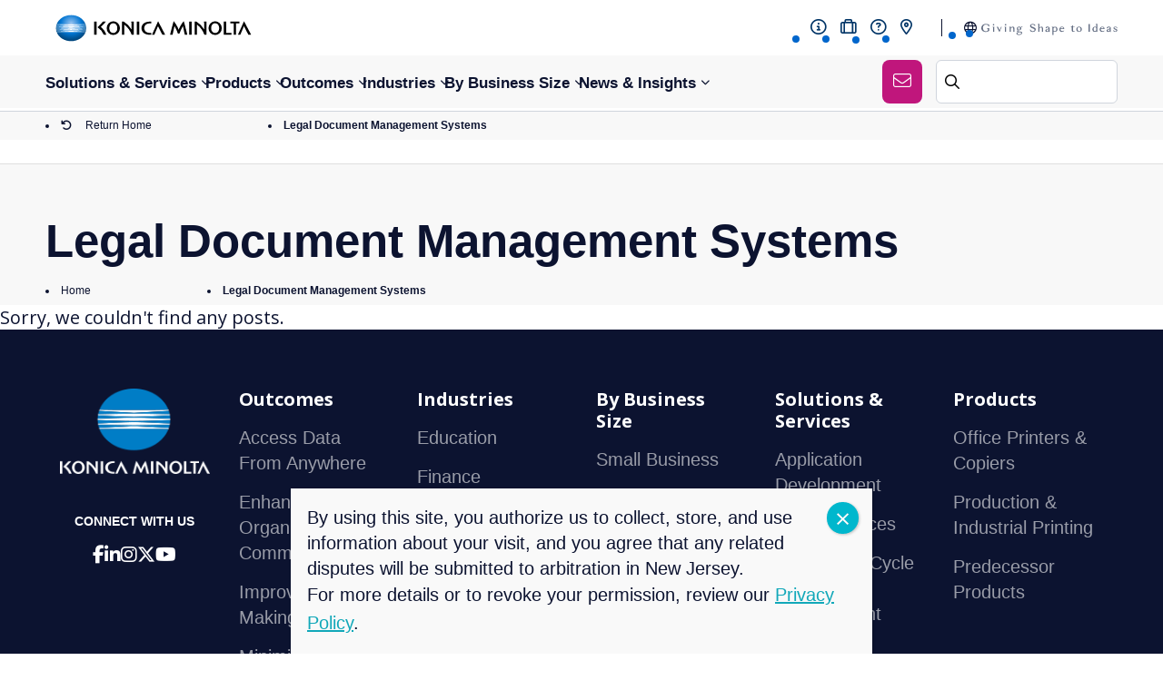

--- FILE ---
content_type: text/html; charset=UTF-8
request_url: https://kmbs.konicaminolta.us/blog/tag/legal-document-management-systems/
body_size: 33948
content:
<!DOCTYPE html>
<html lang="en-US">

<head>
    <meta charset="UTF-8" />
    <meta http-equiv="X-UA-Compatible" content="IE=edge" />
    <meta name="viewport" content="width=device-width, initial-scale=1" />


    <link rel="preconnect" href="https://fonts.gstatic.com/" crossorigin />
        <link rel="preconnect" href="https://fonts.googleapis.com">
    
    <script src="https://kit.fontawesome.com/98c73cfb02.js" crossorigin="anonymous" data-rocket-defer defer></script>
    <meta name='robots' content='index, follow, max-image-preview:large, max-snippet:-1, max-video-preview:-1' />
<link rel="preload" as="script" href="https://konicaminolta.b-cdn.net/wp-content/themes/konicaminolta/assets/js/global.js?ver=1728565936" />
	<!-- This site is optimized with the Yoast SEO Premium plugin v26.7 (Yoast SEO v26.7) - https://yoast.com/wordpress/plugins/seo/ -->
	<title>Legal Document Management Systems Archives - Konica Minolta</title>
<link data-rocket-preload as="style" href="https://fonts.googleapis.com/css2?family=Open+Sans:ital,wght@0,300..800;1,300..800&#038;display=swap" rel="preload">
<link href="https://fonts.googleapis.com/css2?family=Open+Sans:ital,wght@0,300..800;1,300..800&#038;display=swap" media="print" onload="this.media=&#039;all&#039;" rel="stylesheet">
<noscript data-wpr-hosted-gf-parameters=""><link rel="stylesheet" href="https://fonts.googleapis.com/css2?family=Open+Sans:ital,wght@0,300..800;1,300..800&#038;display=swap"></noscript>
	<link rel="canonical" href="https://kmbs.konicaminolta.us/blog/tag/legal-document-management-systems/" />
	<meta property="og:locale" content="en_US" />
	<meta property="og:type" content="article" />
	<meta property="og:title" content="Legal Document Management Systems Archives" />
	<meta property="og:url" content="https://kmbs.konicaminolta.us/blog/tag/legal-document-management-systems/" />
	<meta property="og:site_name" content="Konica Minolta" />
	<meta name="twitter:card" content="summary_large_image" />
	<meta name="twitter:site" content="@KonicaMinoltaUS" />
	<!-- / Yoast SEO Premium plugin. -->


<script type='application/javascript'  id='pys-version-script'>console.log('PixelYourSite Free version 11.1.5.2');</script>
<link href='https://fonts.gstatic.com' crossorigin rel='preconnect' />
<link rel='preconnect' href='https://konicaminolta.b-cdn.net' />
<link rel="alternate" type="application/rss+xml" title="Konica Minolta &raquo; Legal Document Management Systems Tag Feed" href="https://kmbs.konicaminolta.us/blog/tag/legal-document-management-systems/feed/" />
<style id="normalize-css" type="text/css">/*! normalize.css v3.0.2 | MIT License | git.io/normalize */
 html{font-family:sans-serif;-ms-text-size-adjust:100%;-webkit-text-size-adjust:100%}body{margin:0}article,aside,details,figcaption,figure,footer,header,hgroup,main,menu,nav,section,summary{display:block}audio,canvas,progress,video{display:inline-block;vertical-align:baseline}audio:not([controls]){display:none;height:0}[hidden],template{display:none}a{background-color:transparent}a:active,a:hover{outline:0}abbr[title]{border-bottom:1px dotted}b,strong{font-weight:700}dfn{font-style:italic}h1{font-size:2em;margin:.67em 0}mark{background:#ff0;color:#000}small{font-size:80%}sub,sup{font-size:75%;line-height:0;position:relative;vertical-align:baseline}sup{top:-.5em}sub{bottom:-.25em}img{border:0}svg:not(:root){overflow:hidden}figure{margin:1em 40px}hr{-moz-box-sizing:content-box;box-sizing:content-box;height:0}pre{overflow:auto}code,kbd,pre,samp{font-family:monospace,monospace;font-size:1em}button,input,optgroup,select,textarea{color:inherit;font:inherit;margin:0}button{overflow:visible}button,select{text-transform:none}button,html input[type="button"],input[type="reset"],input[type="submit"]{-webkit-appearance:button;cursor:pointer}button[disabled],html input[disabled]{cursor:default}button::-moz-focus-inner,input::-moz-focus-inner{border:0;padding:0}input{line-height:normal}input[type="checkbox"],input[type="radio"]{box-sizing:border-box;padding:0}input[type="number"]::-webkit-inner-spin-button,input[type="number"]::-webkit-outer-spin-button{height:auto}input[type="search"]{-webkit-appearance:textfield}input[type="search"]::-webkit-search-cancel-button,input[type="search"]::-webkit-search-decoration{-webkit-appearance:none}fieldset{border:1px solid silver;margin:0 2px;padding:.35em .625em .75em}legend{border:0;padding:0}textarea{overflow:auto}optgroup{font-weight:700}table{border-collapse:collapse;border-spacing:0}td,th{padding:0}</style><style id="site-global-css" type="text/css">*{box-sizing:border-box}html{overflow-x:hidden;scroll-behavior:smooth}html.no-scroll{overflow:hidden}body{display:flex;flex-direction:column;font-family:var(--font-slate-bk);min-height:100vh;font-size:20px;color:var(--black-00);overflow-x:hidden}body:has(#wpadminbar) #page-header{top:32px}strong,b{font-family:var(--font-slate-bold)}.wp-caption.alignright,.wp-caption.alignleft,.wp-caption.aligncenter{display:table}.wp-caption.alignright,.wp-caption.alignleft,.wp-caption.alignnone,.wp-caption.aligncenter{margin:0;width:auto!important}img.alignright,.wp-caption.alignright,img.alignleft,.wp-caption.alignleft{height:auto;max-width:50%}img.alignnone,.wp-caption.alignnone img,img.aligncenter,.wp-caption.aligncenter img{height:auto;max-width:100%}img.alignnone,.wp-caption.alignnone,img.aligncenter,.wp-caption.aligncenter{margin:0 0 22px 0}img.alignright,.wp-caption.alignright{float:right;margin:0 0 22px 30px}img.alignleft,.wp-caption.alignleft{float:left;margin:0 30px 22px 0}img.aligncenter,.wp-caption.aligncenter img{display:block;margin-left:auto;margin-right:auto}.wp-caption.aligncenter{margin-left:auto;margin-right:auto}.wp-caption-text{caption-side:bottom;display:table-caption;font-size:15px;line-height:20px;margin-top:10px}iframe,img{max-width:100%}.will-lazyload{opacity:0;transition:opacity .25 linear}.will-lazyload.lazyloaded{opacity:1}.display-none{display:none}.video-embed--width-control{max-width:1120px;margin-right:auto;margin-left:auto}.video-embed--responsive{float:none;clear:both;width:100%;position:relative;padding-bottom:56.25%;padding-top:25px;height:0}.video-embed--responsive iframe{position:absolute;top:0;left:0;width:100%;height:100%}@font-face{font-family:'Slate Bk Italic';src:url(/wp-content/themes/konicaminolta/assets/fonts/Slate-BookItalic.woff2) format('woff2'),url(/wp-content/themes/konicaminolta/assets/fonts/Slate-BookItalic.woff) format('woff');font-weight:400;font-style:italic;font-display:swap}@font-face{font-family:'Slate Bk';src:url(/wp-content/themes/konicaminolta/assets/fonts/Slate-Book.woff2) format('woff2'),url(/wp-content/themes/konicaminolta/assets/fonts/Slate-Book.woff) format('woff');font-weight:400;font-style:normal;font-display:swap}@font-face{font-family:'Slate Black Italic';src:url(/wp-content/themes/konicaminolta/assets/fonts/Slate-BlackItalic.woff2) format('woff2'),url(/wp-content/themes/konicaminolta/assets/fonts/Slate-BlackItalic.woff) format('woff');font-weight:900;font-style:italic;font-display:swap}@font-face{font-family:'Slate Black';src:url(/wp-content/themes/konicaminolta/assets/fonts/Slate-Black.woff2) format('woff2'),url(/wp-content/themes/konicaminolta/assets/fonts/Slate-Black.woff) format('woff');font-weight:900;font-style:normal;font-display:swap}@font-face{font-family:'Slate Bold Italic';src:url(/wp-content/themes/konicaminolta/assets/fonts/Slate-BoldItalic.woff2) format('woff2'),url(/wp-content/themes/konicaminolta/assets/fonts/Slate-BoldItalic.woff) format('woff');font-weight:700;font-style:italic;font-display:swap}@font-face{font-family:'Slate Bold';src:url(/wp-content/themes/konicaminolta/assets/fonts/Slate-Bold.woff2) format('woff2'),url(/wp-content/themes/konicaminolta/assets/fonts/Slate-Bold.woff) format('woff');font-style:normal;font-display:swap}@font-face{font-family:'Slate';src:url(/wp-content/themes/konicaminolta/assets/fonts/Slate-Italic.woff2) format('woff2'),url(/wp-content/themes/konicaminolta/assets/fonts/Slate-Italic.woff) format('woff');font-weight:400;font-style:italic;font-display:swap}@font-face{font-family:'Slate Light Italic';src:url(/wp-content/themes/konicaminolta/assets/fonts/Slate-LightItalic.woff2) format('woff2'),url(/wp-content/themes/konicaminolta/assets/fonts/Slate-LightItalic.woff) format('woff');font-weight:300;font-style:italic;font-display:swap}@font-face{font-family:'Slate Light';src:url(/wp-content/themes/konicaminolta/assets/fonts/Slate-Light.woff2) format('woff2'),url(/wp-content/themes/konicaminolta/assets/fonts/Slate-Light.woff) format('woff');font-weight:300;font-style:normal;font-display:swap}@font-face{font-family:'Slate Medium Italic';src:url(/wp-content/themes/konicaminolta/assets/fonts/Slate-MediumItalic.woff2) format('woff2'),url(/wp-content/themes/konicaminolta/assets/fonts/Slate-MediumItalic.woff) format('woff');font-weight:500;font-style:italic;font-display:swap}@font-face{font-family:'Slate Medium';src:url(/wp-content/themes/konicaminolta/assets/fonts/Slate-Medium.woff2) format('woff2'),url(/wp-content/themes/konicaminolta/assets/fonts/Slate-Medium.woff) format('woff');font-weight:500;font-style:normal;font-display:swap}@font-face{font-family:'Slate';src:url(/wp-content/themes/konicaminolta/assets/fonts/Slate.woff2) format('woff2'),url(/wp-content/themes/konicaminolta/assets/fonts/Slate.woff) format('woff');font-weight:400;font-style:normal;font-display:swap}@font-face{font-family:'icomoon';src:url(/wp-content/themes/konicaminolta/assets/icons/icomoon.eot?m4s2gz);src:url('/wp-content/themes/konicaminolta/assets/icons/icomoon.eot?m4s2gz#iefix') format('embedded-opentype'),url(/wp-content/themes/konicaminolta/assets/icons/icomoon.ttf?m4s2gz) format('truetype'),url(/wp-content/themes/konicaminolta/assets/icons/icomoon.woff?m4s2gz) format('woff'),url('/wp-content/themes/konicaminolta/assets/icons/icomoon.svg?m4s2gz#icomoon') format('svg');font-weight:400;font-style:normal;font-display:block}[class^="icon-"],[class*=" icon-"]{font-family:'icomoon'!important;speak:never;font-style:normal;font-weight:400;font-variant:normal;text-transform:none;line-height:1;-webkit-font-smoothing:antialiased;-moz-osx-font-smoothing:grayscale}.icon-Icon-awesome-chevron-up:before{content:"\e90e"}.icon-Icon-awesome-chevron-down:before{content:"\e90d"}.icon-close-icon:before{content:"\e901"}.icon-shopping-cart:before{content:"\e900"}.icon-arrow-left:before{content:"\e902d"}.icon-arrow-right:before{content:"\e902"}.icon-flag:before{content:"\e904"}.icon-facebook:before,.icon-instagram:before,.icon-linkedin:before,.icon-twitter:before,.icon-youtube:before{font-family:"Font Awesome 6 Brands";font-weight:500;-moz-osx-font-smoothing:grayscale;-webkit-font-smoothing:antialiased;font-variant:normal}.icon-facebook:before{content:"\f39e"}.icon-instagram:before{content:'\f16d'}.icon-linkedin:before{content:"\f0e1"}.icon-twitter:before{content:"\e61b"}.icon-youtube:before{content:"\f167"}.icon-location-pin:before{content:"\e907"}.icon-map-pin:before{content:"\e908"}.icon-search-icon:before{content:"\f002"}.icon-menu-icon:before{content:"\f0c9"}.icon-ucheck:before{content:"\e92a"}@font-face{font-family:'icomoon-font';src:url(/wp-content/themes/konicaminolta/assets/icons/icon-fonts/icomoon.eot?xj77jb);src:url('/wp-content/themes/konicaminolta/assets/icons/icon-fonts/icomoon.eot?xj77jb#iefix') format('embedded-opentype'),url(/wp-content/themes/konicaminolta/assets/icons/icon-fonts/icomoon.ttf?xj77jb) format('truetype'),url(/wp-content/themes/konicaminolta/assets/icons/icon-fonts/icomoon.woff?xj77jb) format('woff'),url('/wp-content/themes/konicaminolta/assets/icons/icon-fonts/icomoon.svg?xj77jb#icomoon') format('svg');font-weight:400;font-style:normal;font-display:block}[class^="icon-f-"],[class*=" icon-f-"]{font-family:'icomoon-font'!important;speak:never;font-style:normal;font-weight:400;font-variant:normal;text-transform:none;line-height:1;-webkit-font-smoothing:antialiased;-moz-osx-font-smoothing:grayscale}.icon-f-down-arrow:before{content:"\e901"}.icon-f-Linkedin:before{content:"\e902"}.icon-f-next:before{content:"\e903"}.icon-f-prev:before{content:"\e904"}.icon-f-up-arrow:before{content:"\e907"}.icon-f-close:before{content:"\ea0f"}.cls-1,.st0,#Icons path{fill:#fff!important;stroke:#fff!important}h1,.h1,h2,.h2,h3,.h3,h4,.h4,h5,.h5{color:var(--black-00);margin-bottom:20px;font-family:var(--font-slate-bold);font-weight:700}h1,.h1{font-size:34px}h2,.h2{font-size:28px}h3,.h3{font-size:24px}h4,.h4{font-size:20px}@media (min-width:768px){h1,.h1{font-size:34px}h2,.h2{font-size:28px}h3,.h3{font-size:24px}h4,.h4{font-size:20px}}@media (min-width:1025px){h1,.h1{font-size:51px}h2,.h2{font-size:45px}h3,.h3{font-size:42px}h4,.h4{font-size:32px}}p,ul,ol,.js-read-more{line-height:24px;font-size:16px;color:var(--black-00);font-family:var(--font-slate-light)}.js-read-more ul,.js-read-more ol{padding-left:20px}.js-read-more ul li,.js-read-more ol li{font-size:16px;line-height:24px}.js-read-more ol li a,.js-read-more ul li a{font-size:16px}@media(min-width:1200px){p{font-size:20px;line-height:28px}}.js-read-more{margin:10px 0}.active-hovered .js-read-more{color:#fff;transition:.2s}.page-content ul,.page-content ol{width:auto;overflow:hidden}ol{padding-left:30px}ol li{position:relative;line-height:28px;font-size:20px;font-family:var(--font-slate-light);margin-bottom:10px}.checkbox-span{position:relative;margin-left:40px}.checkbox-span:before{font-family:"Font Awesome 6 Pro";font-weight:900;-moz-osx-font-smoothing:grayscale;-webkit-font-smoothing:antialiased;display:inline-block;font-style:normal;font-variant:normal;text-rendering:auto;line-height:1;content:"\f00c";background:#F4CADE;position:absolute;left:-30px;border-radius:100%;font-size:12px;padding:5px;color:#C0167B;top:5px}ul li::marker{content:'';display:none}ul li{position:relative;line-height:28px;font-size:20px;font-family:var(--font-slate-light);margin-bottom:10px;list-style:none}ul li:before{content:'';width:8px;height:8px;position:absolute;border-radius:100%;left:-17px;top:12px;background:var(--blue)}a{word-break:break-word}.container,.container-fluid{margin-right:auto;margin-left:auto;padding-left:14px;padding-right:14px}.container{max-width:1618px;width:100%}@media(min-width:1025px) and (max-width:1600px){.container,.container-fluid{padding-left:50px;padding-right:50px}}@media(min-width:1025px) and (max-width:1400px){.btn-secondary.s-submit{padding:14px 8px}}.section-margins{margin-top:var(--section-margins);margin-bottom:var(--section-margins)}.section-padding{padding-top:var(--section-margins);padding-bottom:var(--section-margins)}.section-padding+.section-padding{padding-top:0}.row{margin-left:-16px;margin-right:-16px}[class*="col-"]{position:relative;min-height:1px;padding-left:16px;padding-right:16px}[class*="col-xxs-"]{float:left}.col-xxs-12{width:100%}.col-xxs-11{width:91.66666667%}.col-xxs-10{width:83.33333333%}.col-xxs-9{width:75%}.col-xxs-8{width:66.66666667%}.col-xxs-7{width:58.33333333%}.col-xxs-6{width:50%}.col-xxs-5{width:41.66666667%}.col-xxs-4{width:33.33333333%}.col-xxs-3{width:25%}.col-xxs-2{width:16.66666667%}.col-xxs-1{width:8.33333333%}.col-xxs-pull-12{right:100%}.col-xxs-pull-11{right:91.66666667%}.col-xxs-pull-10{right:83.33333333%}.col-xxs-pull-9{right:75%}.col-xxs-pull-8{right:66.66666667%}.col-xxs-pull-7{right:58.33333333%}.col-xxs-pull-6{right:50%}.col-xxs-pull-5{right:41.66666667%}.col-xxs-pull-4{right:33.33333333%}.col-xxs-pull-3{right:25%}.col-xxs-pull-2{right:16.66666667%}.col-xxs-pull-1{right:8.33333333%}.col-xxs-pull-0{right:auto}.col-xxs-push-12{left:100%}.col-xxs-push-11{left:91.66666667%}.col-xxs-push-10{left:83.33333333%}.col-xxs-push-9{left:75%}.col-xxs-push-8{left:66.66666667%}.col-xxs-push-7{left:58.33333333%}.col-xxs-push-6{left:50%}.col-xxs-push-5{left:41.66666667%}.col-xxs-push-4{left:33.33333333%}.col-xxs-push-3{left:25%}.col-xxs-push-2{left:16.66666667%}.col-xxs-push-1{left:8.33333333%}.col-xxs-push-0{left:auto}.col-xxs-offset-12{margin-left:100%}.col-xxs-offset-11{margin-left:91.66666667%}.col-xxs-offset-10{margin-left:83.33333333%}.col-xxs-offset-9{margin-left:75%}.col-xxs-offset-8{margin-left:66.66666667%}.col-xxs-offset-7{margin-left:58.33333333%}.col-xxs-offset-6{margin-left:50%}.col-xxs-offset-5{margin-left:41.66666667%}.col-xxs-offset-4{margin-left:33.33333333%}.col-xxs-offset-3{margin-left:25%}.col-xxs-offset-2{margin-left:16.66666667%}.col-xxs-offset-1{margin-left:8.33333333%}.col-xxs-offset-0{margin-left:0}@media (min-width:600px){[class*="col-xs-"]{float:left}.col-xs-12{width:100%}.col-xs-11{width:91.66666667%}.col-xs-10{width:83.33333333%}.col-xs-9{width:75%}.col-xs-8{width:66.66666667%}.col-xs-7{width:58.33333333%}.col-xs-6{width:50%}.col-xs-5{width:41.66666667%}.col-xs-4{width:33.33333333%}.col-xs-3{width:25%}.col-xs-2{width:16.66666667%}.col-xs-1{width:8.33333333%}.col-xs-pull-12{right:100%}.col-xs-pull-11{right:91.66666667%}.col-xs-pull-10{right:83.33333333%}.col-xs-pull-9{right:75%}.col-xs-pull-8{right:66.66666667%}.col-xs-pull-7{right:58.33333333%}.col-xs-pull-6{right:50%}.col-xs-pull-5{right:41.66666667%}.col-xs-pull-4{right:33.33333333%}.col-xs-pull-3{right:25%}.col-xs-pull-2{right:16.66666667%}.col-xs-pull-1{right:8.33333333%}.col-xs-pull-0{right:auto}.col-xs-push-12{left:100%}.col-xs-push-11{left:91.66666667%}.col-xs-push-10{left:83.33333333%}.col-xs-push-9{left:75%}.col-xs-push-8{left:66.66666667%}.col-xs-push-7{left:58.33333333%}.col-xs-push-6{left:50%}.col-xs-push-5{left:41.66666667%}.col-xs-push-4{left:33.33333333%}.col-xs-push-3{left:25%}.col-xs-push-2{left:16.66666667%}.col-xs-push-1{left:8.33333333%}.col-xs-push-0{left:auto}.col-xs-offset-12{margin-left:100%}.col-xs-offset-11{margin-left:91.66666667%}.col-xs-offset-10{margin-left:83.33333333%}.col-xs-offset-9{margin-left:75%}.col-xs-offset-8{margin-left:66.66666667%}.col-xs-offset-7{margin-left:58.33333333%}.col-xs-offset-6{margin-left:50%}.col-xs-offset-5{margin-left:41.66666667%}.col-xs-offset-4{margin-left:33.33333333%}.col-xs-offset-3{margin-left:25%}.col-xs-offset-2{margin-left:16.66666667%}.col-xs-offset-1{margin-left:8.33333333%}.col-xs-offset-0{margin-left:0}}@media (min-width:768px){[class*="col-sm-"]{float:left}.col-sm-12{width:100%}.col-sm-11{width:91.66666667%}.col-sm-10{width:83.33333333%}.col-sm-9{width:75%}.col-sm-8{width:66.66666667%}.col-sm-7{width:58.33333333%}.col-sm-6{width:50%}.col-sm-5{width:41.66666667%}.col-sm-4{width:33.33333333%}.col-sm-3{width:25%}.col-sm-2{width:16.66666667%}.col-sm-1{width:8.33333333%}.col-sm-pull-12{right:100%}.col-sm-pull-11{right:91.66666667%}.col-sm-pull-10{right:83.33333333%}.col-sm-pull-9{right:75%}.col-sm-pull-8{right:66.66666667%}.col-sm-pull-7{right:58.33333333%}.col-sm-pull-6{right:50%}.col-sm-pull-5{right:41.66666667%}.col-sm-pull-4{right:33.33333333%}.col-sm-pull-3{right:25%}.col-sm-pull-2{right:16.66666667%}.col-sm-pull-1{right:8.33333333%}.col-sm-pull-0{right:auto}.col-sm-push-12{left:100%}.col-sm-push-11{left:91.66666667%}.col-sm-push-10{left:83.33333333%}.col-sm-push-9{left:75%}.col-sm-push-8{left:66.66666667%}.col-sm-push-7{left:58.33333333%}.col-sm-push-6{left:50%}.col-sm-push-5{left:41.66666667%}.col-sm-push-4{left:33.33333333%}.col-sm-push-3{left:25%}.col-sm-push-2{left:16.66666667%}.col-sm-push-1{left:8.33333333%}.col-sm-push-0{left:auto}.col-sm-offset-12{margin-left:100%}.col-sm-offset-11{margin-left:91.66666667%}.col-sm-offset-10{margin-left:83.33333333%}.col-sm-offset-9{margin-left:75%}.col-sm-offset-8{margin-left:66.66666667%}.col-sm-offset-7{margin-left:58.33333333%}.col-sm-offset-6{margin-left:50%}.col-sm-offset-5{margin-left:41.66666667%}.col-sm-offset-4{margin-left:33.33333333%}.col-sm-offset-3{margin-left:25%}.col-sm-offset-2{margin-left:16.66666667%}.col-sm-offset-1{margin-left:8.33333333%}.col-sm-offset-0{margin-left:0}}@media (min-width:1025px){[class*="col-md-"]{float:left}.col-md-12{width:100%}.col-md-11{width:91.66666667%}.col-md-10{width:83.33333333%}.col-md-9{width:75%}.col-md-8{width:66.66666667%}.col-md-7{width:58.33333333%}.col-md-6{width:50%}.col-md-5{width:41.66666667%}.col-md-4{width:33.33333333%}.col-md-3{width:25%}.col-md-2{width:16.66666667%}.col-md-1{width:8.33333333%}.col-md-pull-12{right:100%}.col-md-pull-11{right:91.66666667%}.col-md-pull-10{right:83.33333333%}.col-md-pull-9{right:75%}.col-md-pull-8{right:66.66666667%}.col-md-pull-7{right:58.33333333%}.col-md-pull-6{right:50%}.col-md-pull-5{right:41.66666667%}.col-md-pull-4{right:33.33333333%}.col-md-pull-3{right:25%}.col-md-pull-2{right:16.66666667%}.col-md-pull-1{right:8.33333333%}.col-md-pull-0{right:auto}.col-md-push-12{left:100%}.col-md-push-11{left:91.66666667%}.col-md-push-10{left:83.33333333%}.col-md-push-9{left:75%}.col-md-push-8{left:66.66666667%}.col-md-push-7{left:58.33333333%}.col-md-push-6{left:50%}.col-md-push-5{left:41.66666667%}.col-md-push-4{left:33.33333333%}.col-md-push-3{left:25%}.col-md-push-2{left:16.66666667%}.col-md-push-1{left:8.33333333%}.col-md-push-0{left:auto}.col-md-offset-12{margin-left:100%}.col-md-offset-11{margin-left:91.66666667%}.col-md-offset-10{margin-left:83.33333333%}.col-md-offset-9{margin-left:75%}.col-md-offset-8{margin-left:66.66666667%}.col-md-offset-7{margin-left:58.33333333%}.col-md-offset-6{margin-left:50%}.col-md-offset-5{margin-left:41.66666667%}.col-md-offset-4{margin-left:33.33333333%}.col-md-offset-3{margin-left:25%}.col-md-offset-2{margin-left:16.66666667%}.col-md-offset-1{margin-left:8.33333333%}.col-md-offset-0{margin-left:0}}@media (min-width:1200px){[class*="col-lg-"]{float:left}.col-lg-12{width:100%}.col-lg-11{width:91.66666667%}.col-lg-10{width:83.33333333%}.col-lg-9{width:75%}.col-lg-8{width:66.66666667%}.col-lg-7{width:58.33333333%}.col-lg-6{width:50%}.col-lg-5{width:41.66666667%}.col-lg-4{width:33.33333333%}.col-lg-3{width:25%}.col-lg-2{width:16.66666667%}.col-lg-1{width:8.33333333%}.col-lg-pull-12{right:100%}.col-lg-pull-11{right:91.66666667%}.col-lg-pull-10{right:83.33333333%}.col-lg-pull-9{right:75%}.col-lg-pull-8{right:66.66666667%}.col-lg-pull-7{right:58.33333333%}.col-lg-pull-6{right:50%}.col-lg-pull-5{right:41.66666667%}.col-lg-pull-4{right:33.33333333%}.col-lg-pull-3{right:25%}.col-lg-pull-2{right:16.66666667%}.col-lg-pull-1{right:8.33333333%}.col-lg-pull-0{right:auto}.col-lg-push-12{left:100%}.col-lg-push-11{left:91.66666667%}.col-lg-push-10{left:83.33333333%}.col-lg-push-9{left:75%}.col-lg-push-8{left:66.66666667%}.col-lg-push-7{left:58.33333333%}.col-lg-push-6{left:50%}.col-lg-push-5{left:41.66666667%}.col-lg-push-4{left:33.33333333%}.col-lg-push-3{left:25%}.col-lg-push-2{left:16.66666667%}.col-lg-push-1{left:8.33333333%}.col-lg-push-0{left:auto}.col-lg-offset-12{margin-left:100%}.col-lg-offset-11{margin-left:91.66666667%}.col-lg-offset-10{margin-left:83.33333333%}.col-lg-offset-9{margin-left:75%}.col-lg-offset-8{margin-left:66.66666667%}.col-lg-offset-7{margin-left:58.33333333%}.col-lg-offset-6{margin-left:50%}.col-lg-offset-5{margin-left:41.66666667%}.col-lg-offset-4{margin-left:33.33333333%}.col-lg-offset-3{margin-left:25%}.col-lg-offset-2{margin-left:16.66666667%}.col-lg-offset-1{margin-left:8.33333333%}.col-lg-offset-0{margin-left:0}}.clearfix:before,.clearfix:after,.container:before,.container:after,.container-fluid:before,.container-fluid:after,.row:before,.row:after{content:" ";display:table}.clearfix:after,.container:after,.container-fluid:after,.row:after{clear:both}.btn{border:none;border-radius:8px;padding:14px 35px;font-family:var(--font-slate-medium);font-weight:700;outline:none;text-decoration:none;transition:.2s}.btn-primary,.load-more__btn{background-color:var(--blue);color:var(--white)}.btn-primary:hover,.load-more__btn:hover{background:#96C2E8;color:var(--white)}.btn-secondary{background-color:#C0167C;color:var(--white)}.btn-secondary:hover{background:#EF458A;color:var(--white)}.btn-block{display:block;width:100%}.btn+.btn{margin-top:5px}a{color:var(--green-00);font:normal normal normal inherit/31px var(--font-slate-light);transition:all ease-in-out 300ms}a:hover{color:#05525a}@media(max-width :500px){.btn{font-size:20px}}@media(min-width:1025px){a{font:normal normal normal 20px/31px var(--font-slate-light)}}.small-btn{padding:8px 17px 8px 20px;outline:none;text-decoration:none;background:#cccc;border-radius:6px;text-transform:uppercase;font-size:14px;font-family:var(--font-slate-bold);font-weight:700}.small-btn-primary{background-color:#A4CFA5;color:#065137}.small-btn-secondary{background-color:#F4CADE;color:#BA2380}@media (min-width:600px){.btn+.btn{margin-top:0;margin-left:5px}}@media(min-width:1025px){.btn{font-size:20px}}.wp-block-button__link{color:inherit!important;background-color:inherit!important;border-radius:0!important;font-size:inherit!important;font-family:inherit!important;font-weight:inherit!important;padding:0!important;transition:all 0.2s ease!important}table{width:750px;border-collapse:collapse;margin:50px auto}tr:nth-of-type(odd){background:#eee}th{background:var(--blue);color:var(--white);font-weight:700}th h4{margin:0;font-size:22px;color:var(--white);font-family:var(--font-slate-medium)}td,th{padding:10px;border:1px solid #ccc;text-align:left;font-size:18px}select{position:relative}input:not([type="radio"]):not([type="checkbox"]),button,textarea{-webkit-appearance:none}input:active,textarea:active,select:active,input:focus,textarea:focus,select:focus{outline:none;border:1px solid #ccc}button::-moz-focus-inner,[type="reset"]::-moz-focus-inner,[type="button"]::-moz-focus-inner,[type="submit"]::-moz-focus-inner{border:none;padding:0}.grecaptcha-badge{visibility:hidden}.wp-pagenavi{margin-top:50px}.wp-pagenavi .pages{border:0;margin-left:0;padding-left:0}.wp-pagenavi span.current,.wp-pagenavi .page,.wp-pagenavi .nextpostslink,.wp-pagenavi .previouspostslink{border:1px solid #ddd;display:inline-block;padding:6px 11px}.wp-pagenavi span.current{background-color:#ddd;border-color:#ddd}@media (min-width:1025px){.wp-pagenavi{margin-top:70px}}@media(min-width:1025px){.sticky-sidebar{position:-webkit-sticky;position:sticky;top:125px}}.section-padding{padding:45px 0}.opac-description{font-family:var(--font-slate-light);line-height:25px;margin-top:20px;color:var(--black-00);font-size:16px}body .read-more{display:inline-block;border:none;background:none;color:#12A8B9;text-decoration:underline;font-family:var(--font-slate-medium);padding:0;font-size:16px;position:relative;margin:10px 0}@media(min-width :768px){body .read-more{font-size:16px}}.js-read-more.is-expanded>p:last-child{margin-bottom:0}.js-read-more{transition:.2s!important}.container-fluid{max-width:1920px}progress{border-radius:7px;height:6px}body progress::-webkit-progress-bar{background-color:#F4F4F4;border-radius:5px}body progress::-webkit-progress-value{background-color:#06c;border-radius:5px;-webkit-transition:.2s;transition:.2s}@media(min-width:992px){.opac-description{max-width:616px;margin:0 auto;margin-top:20px}}@media(min-width:1025px){.section-padding{padding:65px 0}.opac-description{line-height:31px;max-width:802px;font-size:20px}}.no-link{pointer-events:none}.wysiwyg__content p{line-height:28px}.wysiwyg-container{max-width:1088px;margin:0 auto}.wysiwyg__content a{color:#C0167B;text-decoration:none;font-family:var(--font-slate-medium)}.wysiwyg__content a:hover{background:#F4CADE}.wysiwyg__content img{box-shadow:0 3px 30px #ede9e7}.wysiwyg__content .btn-primary,.wysiwyg__content .btn-secondary{color:#fff}.wysiwyg__content .btn-secondary:hover{background-color:#EF458A}.wysiwyg__content .btn-primary:hover{background-color:#96C2E8}.fancybox__container{z-index:9999}blockquote{background:#F8F8F8;-webkit-padding-before:1em;padding-block-start:1em;-webkit-padding-after:1em;padding-block-end:1em;-webkit-padding-start:3em;padding-inline-start:3em;-webkit-padding-end:3em;padding-inline-end:3em;margin:0;border-radius:6px}blockquote p{font-size:16px;line-height:24px;font-family:var(--font-slate-light)}.tribe-events-notices ul li::before,.tribe-events-nav-previous::before,.tribe-events-nav-next::before{display:none}@media (max-width:767px){.wysiwyg__content p{font-size:20px}}.wsp-pages-list{-moz-column-count:2;column-count:2;-moz-column-gap:1em;column-gap:1em}@media(min-width :768px){.wsp-pages-list{-moz-column-count:3;column-count:3;-moz-column-gap:1em;column-gap:1em}}@media(min-width :1200px){.wsp-pages-list{-moz-column-count:4;column-count:4;-moz-column-gap:1em;column-gap:1em}}.awards-container .container{max-width:1088px;margin:0 auto}.awards-container .award-row,.awards-container .acquisition-row{display:flex;flex-wrap:wrap;justify-content:center;gap:14px}.award-post-img{display:flex;align-items:center;justify-content:center;flex-direction:column}.award-post-img img{height:auto}.award-item{width:47%}@media(min-width:768px){.award-item{width:23%}}.award-link{transition:all ease-in-out 300ms;position:relative;display:block;width:100%;overflow:hidden;height:auto;background-color:#FFF 0% 0% no-repeat padding-box;box-shadow:0 3px 30px #ede9e7;padding:20px;border-radius:6px;border:1px solid var(--gray);display:flex;align-items:center;justify-content:center;height:250px}.award-link::before{transition:all ease-in-out 300ms;position:absolute;content:'';top:0;left:0;width:100%;height:100%;border-radius:6px}.award-link:hover::before{background-color:var(--blue)}.award-link:hover .post-label{top:0;opacity:1}.award-post-img img{width:100%;height:auto}.acquisitions-container .container{max-width:1088px;margin:0 auto}.acquisitions-container .acquisition-row{display:flex;flex-wrap:wrap;justify-content:center;gap:14px}.acquisition-item{width:47%}.acquisitions-container .blog-post-loadmore-wrapper{text-align:center;margin-top:40px}.acquisitions-container .progress-bar__wrapper{margin-bottom:20px}.training-post-img img{-o-object-fit:contain;object-fit:contain}@media(min-width:768px){.acquisition-item{width:32%}}.acquisition-link{transition:all ease-in-out 300ms;position:relative;display:block;width:100%;overflow:hidden;height:auto;background-color:#FFF 0% 0% no-repeat padding-box;box-shadow:0 3px 30px #ede9e7;padding:20px;border-radius:6px;border:1px solid var(--gray);display:flex;align-items:center;justify-content:center;height:250px}.acquisition-link::before{transition:all ease-in-out 300ms;position:absolute;content:'';top:0;left:0;width:100%;height:100%;border-radius:6px}.acquisition-link:hover::before{background-color:var(--blue)}.acquisition-link:hover .post-label{top:0;opacity:1}@media(min-width:1200px){.post-label{padding:40px;font-size:30px}.acquisition-link{height:232px}}.acquisition-post-img{display:flex;align-items:center;justify-content:center;flex-direction:column}.acquisition-post-img img{width:100%;height:auto}.trainings-container .container{max-width:1088px;margin:0 auto}.trainings-container .training-row{display:flex;flex-wrap:wrap;justify-content:center;gap:14px;margin-bottom:35px}.training-post-img{display:flex;align-items:center;justify-content:center;flex-direction:column}.training-item{width:47%}@media(min-width:768px){.training-item{width:23%}}.training-link{transition:all ease-in-out 300ms;position:relative;display:block;width:100%;overflow:hidden;height:auto;background-color:#FFF 0% 0% no-repeat padding-box;box-shadow:0 3px 30px #ede9e7;padding:20px;border-radius:6px;border:1px solid var(--gray);display:flex;align-items:center;justify-content:center}.training-link::before{transition:all ease-in-out 300ms;position:absolute;content:'';top:0;left:0;width:100%;height:100%;border-radius:6px}.training-link:hover::before{background-color:var(--blue)}.training-link:hover .post-label{top:0;opacity:1}@media(min-width:1200px){.post-label{padding:40px;font-size:30px}.training-link{height:232px}}.post-label{z-index:9999;color:var(--white);font-size:22px;font-family:var(--font-slate-medium);top:100%;position:absolute;transition:all .3s ease-out;height:100%;display:flex;align-items:center;justify-content:center;padding:20px;opacity:0}.post-cat-inner{display:flex;margin:20px 0;flex-direction:column}.post-categories-slider{overflow:hidden}.post-cat-inner .date-posted{white-space:nowrap}.post-categories-slider .post-cat-tiem a{font-size:14px;font-family:var(--font-slate-medium);text-decoration:none;border-radius:6px;padding:5px;outline:none;display:flex;align-items:center;justify-content:center;line-height:1em;text-align:center;width:100%}.post-categories-slider,.post-categories-slider .slick-track,.post-categories-slider .slick-slide{width:100%}@media(min-width:1200px){.post-label{padding:40px;font-size:30px}.award-link{height:232px}}.tribe-common--breakpoint-medium.tribe-events .tribe-events-c-events-bar--border{border-radius:6px;overflow:hidden}.tribe-common--breakpoint-medium.tribe-events .tribe-common-c-btn.tribe-events-c-search__button{background-color:var(--blue);border-radius:100px;font-family:var(--font-slate-medium)}.tribe-events-c-view-selector__list li::before,.tribe-events-c-top-bar__nav-list li::before,.tribe-events-c-subscribe-dropdown__container{display:none}.tribe-events-c-view-selector__content li a{font-family:var(--font-slate-light);color:var(--black-00)}.tribe-events .tribe-events-c-subscribe-dropdown__container{display:none!important}.tribe-common--breakpoint-full.tribe-events .tribe-events-c-top-bar__datepicker-desktop{font-family:var(--font-slate-bold)}.tribe-events-calendar-month__header{background-color:var(--blue);border-top-left-radius:6px;border-top-right-radius:6px}.tribe-common--breakpoint-medium.tribe-events .tribe-events-calendar-month__day:hover{background-color:var(--gray-00)}.tribe-common--breakpoint-medium.tribe-events .tribe-events-calendar-month__header-column-title,.tribe-events .tribe-events-calendar-month__header-column-title{padding:20px;padding-bottom:0;color:var(--white);text-align:center}.tribe-events-single-event-title{font-family:var(--font-slate-bold);color:var(--pink)!important}.tribe-events-single .tribe-events-sub-nav .tribe-events-nav-next a,.tribe-events-single .tribe-events-sub-nav .tribe-events-nav-previous a{font-family:var(--font-slate-light)}.tribe-events .tribe-events-c-nav__list-item::before{display:none}.tribe-events .tribe-events-calendar-month__multiday-event--width-2 .tribe-events-calendar-month__multiday-event-bar,.tribe-events .tribe-events-calendar-month__multiday-event-bar-inner{background-color:var(--pink-01);color:var(--white)}.tribe-events .tribe-events-calendar-month__calendar-event-title-link,.tribe-events .tribe-events-calendar-month__calendar-event-tooltip-title-link{font-size:16px;line-height:1.3em;text-decoration:underline}.tribe-common--breakpoint-medium.tribe-common .tribe-common-b1{display:none}.tribe-common .tribe-common-h8{color:var(--whte)!important}#tribe-events-pg-template,.tribe-events-pg-template{width:100%}a.tribe-events-calendar-list__event-title-link.tribe-common-anchor-thin,a.tribe-events-calendar-latest-past__event-title-link.tribe-common-anchor-thin{color:#C0167B;font-weight:700;font-size:1em;font-family:'Slate Bold'}a.tribe-events-calendar-list__event-title-link.tribe-common-anchor-thin:hover,a.tribe-events-calendar-latest-past__event-title-link.tribe-common-anchor-thin:hover{color:#C0167B}body .gform_wrapper.gravity-theme .gfield_label{font-family:var(--font-slate-bold);font-size:17px;color:var(--black-00);line-height:28px;font-weight:400;margin-bottom:0}body .gform_wrapper.gravity-theme .gfield_label .gfield_required span{display:none}body .gform_wrapper.gravity-theme .gfield_label:after{content:'*'}body .gform_wrapper.gravity-theme .gform_fields{display:flex;gap:14px;flex-wrap:wrap}body .gform_wrapper.gravity-theme .gfield{width:100%}body .gform_wrapper.gravity-theme fieldset.half-field .address_zip{padding-left:0}body .gform_wrapper.gravity-theme fieldset.half-field .address_zip label{display:none}body .gform_wrapper.gravity-theme fieldset.half-field .has_zip{display:block}body .gform_wrapper.gravity-theme .gfield .validation_message{font-size:12px;font-family:var(--font-slate-medium);color:#EE3541;padding:0;border:none;background:none}body .gform_wrapper .gform_fields input[type="text"],body .gform_wrapper .gform_fields input[type="email"],body .gform_wrapper .gform_fields input[type="tel"],body .gform_wrapper .gform_fields select{height:61px;border:1px solid #54596E;border-radius:6px;padding:0 20px;font-size:16px;font-family:var(--font-slate-light)}body .gform_wrapper .gform_fields select{font-size:16px!important;color:#54596E}body .gform_wrapper .gform_fields input[type="text"]:focus,body .gform_wrapper .gform_fields input[type="email"]:focus,body .gform_wrapper .gform_fields input[type="tel"]:focus,body .gform_wrapper .gform_fields select:focus{box-shadow:1px 1px 5px #06c;border:1px solid #06C}body .gform_wrapper.gravity-theme .gfield_error input[type="text"],body .gform_wrapper.gravity-theme .gfield_error input[type="email"],body .gform_wrapper.gravity-theme .gfield_error input[type="tel"]{box-shadow:1px 1px 5px #EE3541;border:1px solid #EE3541}body .gform_wrapper.gravity-theme .gfield.inline-radio-button .gchoice{position:relative}body .gform_wrapper.gravity-theme .gfield.inline-radio-button .gchoice label:before{content:'';position:absolute;top:4px;left:-5px;height:21px;width:21px;background-color:#fff;border:1px solid #54596E;border-radius:50%}body .gform_wrapper.gravity-theme .gfield.inline-radio-button .gchoice label:after{top:10px;left:1px;width:11px;height:11px;border-radius:50%;background:#C0167B;position:absolute;display:none;content:''}body .gform_wrapper.gravity-theme .gfield.inline-radio-button .gchoice input:checked~label:after{display:block}body .gform_wrapper.gravity-theme .gfield.inline-radio-button .gchoice label{font-size:16px;font-family:var(--font-slate-light);line-height:28px;padding-left:10px}body .gform_wrapper.gravity-theme .gfield.inline-radio-button .gchoice{margin-right:25px}body .gform_wrapper .gform_footer input[type="submit"]{border:none;border-radius:6px;padding:14px 35px;font-family:var(--font-slate-medium);font-weight:700;outline:none;text-decoration:none;transition:.2s;background-color:var(--blue);color:var(--white)}body .gform_wrapper .gform_footer input[type="submit"]:hover{background:#96C2E8}.facetwp-type-dropdown,body .gform_wrapper.gravity-theme .ginput_container_select{position:relative}.facetwp-type-dropdown select,body .gform_wrapper.gravity-theme .ginput_container_select select{-webkit-appearance:none;-moz-appearance:none;appearance:none}.facetwp-type-dropdown:after,body .gform_wrapper.gravity-theme .ginput_container_select:after{content:'';position:absolute;top:25px;right:10px;background:transparent;pointer-events:none;width:0;height:0;border-left:7px solid transparent;border-right:7px solid transparent;border-top:7px solid #BDBDBD}body .gform_wrapper.gravity-theme .gfield:not(.gfield_contains_required) .gfield_label::after{display:none}@media(min-width:768px){body .gform_wrapper .gform_footer input[type="submit"]{font-size:20px}body .gform_wrapper.gravity-theme .gfield.inline-radio-button .gfield_label,body .gform_wrapper.gravity-theme .gfield.inline-radio-button .ginput_container_radio,body .gform_wrapper.gravity-theme .gfield.inline-radio-button .gchoice{display:inline-block;float:left}body .gform_wrapper.gravity-theme .gfield.inline-radio-button .ginput_container_radio{margin-left:10px}body .gform_wrapper.gravity-theme .gfield.inline-radio-button .gchoice label{font-size:20px}body .gform_wrapper.gravity-theme .gfield.half-field{width:49%}body .gform_wrapper .gform_fields input[type="text"],body .gform_wrapper .gform_fields input[type="email"],body .gform_wrapper .gform_fields input[type="tel"],body .gform_wrapper .gform_fields select{font-size:20px}}.facetwp-load-more{background-color:var(--blue);color:var(--white);border:none;border-radius:6px;padding:14px 35px;font-family:var(--font-slate-medium);font-weight:700;outline:none;text-decoration:none;transition:.2s}.facetwp-type-pager{text-align:center}.facetwp-load-more:hover{background:#96C2E8}.facetwp-type-search .facetwp-icon.f-loading:before{-webkit-animation:none;animation:none}.facetwp-type-checkboxes .facetwp-checkbox{font-size:16px;line-height:24px;font-family:var(--font-slate-light);background-image:none;position:relative;padding-left:35px;margin-bottom:15px}.facetwp-type-checkboxes .facetwp-checkbox.checked{background-image:none!important}.facetwp-type-checkboxes .facetwp-checkbox:before{content:'';width:23px;height:23px;border:1px solid #54596E;position:absolute;left:0;border-radius:6px}.facetwp-type-checkboxes .facetwp-checkbox.checked:after{content:"\e92a";font-family:'icomoon'!important;speak:never;font-style:normal;font-weight:400;font-variant:normal;text-transform:none;line-height:1;-webkit-font-smoothing:antialiased;-moz-osx-font-smoothing:grayscale;color:#C0167B;position:absolute;left:6px;top:6px;font-size:13px}.facetwp-type-checkboxes .facetwp-toggle{font-size:16px}.filter-collapsed .facetwp-type-checkboxes{display:block;height:275px;overflow-y:scroll}.filter-collapsed .facetwp-type-checkboxes::-webkit-scrollbar{width:15px}.filter-collapsed .facetwp-type-checkboxes::-webkit-scrollbar-track{-webkit-box-shadow:transparent}.filter-collapsed .facetwp-type-checkboxes::-webkit-scrollbar-thumb{background-color:#C0167B;border-radius:6px;height:45px}.breadcrumbs.media-library-page{margin-bottom:10px}.breadcrumbs.media-library-page li,.breadcrumbs.media-library-page li a,.breadcrumbs.media-library-page i{color:#fff}.media-library-page span{justify-content:center}@media(min-width:1025px){.facetwp-load-more{font-size:20px}}@media all and (min--moz-device-pixel-ratio:0){.nav-primary-menu ul li a,.mobile__menu-navigation .nav-primary-menu>ul>li>a{font-weight:normal!important}}form.quizforms{padding:50px 0;display:inline-block;width:100%}form.quizforms ul li::before{display:none;content:''}form.quizforms div ul li .quiz-number{position:absolute;left:-18px}form.quizforms div ul li{margin-bottom:45px}form.quizforms div ul li p,form.quizforms .form-group.area-of-interest p{margin-bottom:15px;font-size:20px}form.quizforms .inner-content h4{max-width:800px;margin:40px auto}form.quizforms .form-group input[type="text"],form.quizforms .form-group input[type="email"],form.quizforms .form-group input[type="tel"]{height:61px;border:1px solid #54596E;border-radius:6px;padding:0 20px;font-size:16px;font-family:var(--font-slate-light);width:100%}form.quizforms .form-group span{width:100%;display:block}form.quizforms .form-group input:focus{box-shadow:1px 1px 5px #06c;border:1px solid #06C}form.quizforms .form-group{margin-bottom:25px}form.quizforms .btn.btn-sky{border:none;border-radius:6px;padding:14px 35px;font-family:var(--font-slate-medium);font-weight:700;outline:none;text-decoration:none;transition:.2s;background-color:var(--blue);color:var(--white);margin-top:25px}form.quizforms .btn.btn-sky:hover{background:#96C2E8;color:var(--white)}form.quizforms .finance-quiz li .checkbox-container .wpcf7-list-item{position:relative}form.quizforms .finance-quiz li .checkbox-container .wpcf7-list-item:before{content:'';position:absolute;top:1px;left:-5px;height:21px;width:21px;background-color:#fff;border:1px solid #54596E;border-radius:50%}form.quizforms .finance-quiz li .checkbox-container .wpcf7-list-item .wpcf7-list-item-label:after{top:7px;left:1px;width:11px;height:11px;border-radius:50%;background:#C0167B;position:absolute;display:none;content:''}form.quizforms .finance-quiz li .checkbox-container .wpcf7-list-item input:checked~.wpcf7-list-item-label:after{display:block}form.quizforms .finance-quiz li .checkbox-container .wpcf7-list-item input[type="radio"]{position:relative;width:21px;height:15px;left:-4px;top:5px;opacity:0}form.quizforms .finance-quiz li .checkbox-container label.radio{display:block;margin-bottom:10px}form.quizforms .form-group input[type="text"].parsley-error,form.quizforms .form-group input[type="email"].parsley-error,form.quizforms .form-group input[type="tel"].parsley-error{box-shadow:1px 1px 5px #EE3541;border:1px solid #EE3541;background:#fff}form.quizforms .parsley-errors-list.filled{position:absolute;bottom:-30px}form.quizforms .wpcf7-form-control .parsley-errors-list.filled{bottom:-40px}form.quizforms .parsley-errors-list.filled li{position:relative;text-align:left;margin-bottom:0;padding:0}form.quizforms .form-group .radio1 input[type="radio"]{margin:8px 5px}form.quizforms .form-group.area-of-interest ul li.parsley-required{text-align:center}form.quizforms .form-group.area-of-interest ul{right:0;left:0}form.quizforms .form-group.area-of-interest .radio1 span{max-width:100%;text-align:left;position:relative}form.quizforms .form-group.area-of-interest .radio1 br{display:none}form.quizforms .form-group.area-of-interest .radio1 span input[type="radio"]{position:relative;width:21px;height:15px;left:-3px;top:0;opacity:0}form.quizforms .form-group.area-of-interest .radio1 span input[type="radio"]:checked~label:after{display:block}form.quizforms .form-group.area-of-interest .radio1 span label:after{top:11px;left:6px;width:11px;height:11px;border-radius:50%;background:#C0167B;position:absolute;display:none;content:''}form.quizforms .form-group.area-of-interest .radio1 span:before{content:'';position:absolute;top:5px;left:0;height:21px;width:21px;background-color:#fff;border:1px solid #54596E;border-radius:50%}@media(min-width:768px){form.quizforms .form-group.area-of-interest .radio1 span{max-width:45%}form.quizforms .form-group.area-of-interest .radio1{display:flex;gap:14px;flex-flow:wrap;max-width:600px;margin:0 auto}}body.page-id-19156 .client-support{max-width:600px;margin:0 auto 50px;text-align:center}form.client-support-form #short_key{height:61px;border:1px solid #54596E;border-radius:6px;padding:0 20px;font-size:16px;font-family:var(--font-slate-light);width:250px;display:block;margin:25px auto}form.client-support-form input[type="submit"]{border:none;border-radius:6px;padding:14px 35px;font-family:var(--font-slate-medium);font-weight:700;outline:none;text-decoration:none;transition:.2s;background-color:var(--blue);color:var(--white)}form.client-support-form input[type="submit"]:hover{background:#96C2E8;color:var(--white)}.anchor{display:block;position:relative;top:-146px;visibility:hidden}.anchor-special{display:block;position:relative;top:-81px;visibility:hidden}.anchor-before::before{content:'';display:block;padding-top:146px;margin-top:-146px}.side-by-side{display:flex;flex-direction:column;align-items:center}.side-by-side br{display:none}.side-by-side a:not(:first-of-type){margin-top:15px}@media (min-width:768px){.side-by-side{flex-direction:row;justify-content:space-evenly}.side-by-side a:not(:first-of-type){margin-top:0}}#popmake-20975 .pum-close{font-size:0;line-height:25px;padding:0;border-radius:100%;height:35px;width:35px;top:15px;right:15px}#popmake-20975 .pum-close:before{content:"\00d7";font-size:30px;position:relative;top:5px}.insights-events__wrapper .ie-slide__desc{display:none}.insights-events__wrapper .ie-inner-wrapper .ie-slide__author{display:none}</style><style id="site-custom-properties-css" type="text/css">:root{--section-margins:60px;--white:#FFF;--black:#000;--black-00:#0C1330;--blue:#06C;--purple:#662D8F;--green:#27A347;--green-00:#12A8B9;--pink:#C0167B;--pink-00:#f6d2e3;--pink-01:#e73c84;--gold:#CEA100;--gray:#707070;--gray-00:#EBECED;--gray-01:#54596E;--font-slate-bk:'Open Sans',sans-serif;--font-slate-bk-italic:'Open Sans Italic',sans-serif;--font-slate-black-italic:'Open Sans Black Italic',sans-serif;--font-slate-black:'Open Sans Black',sans-serif;--font-slate-bold:'Open Sans Bold',sans-serif;--font-slate-bold-italic:'Open Sans Bold Italic',sans-serif;--font-slate-light-italic:'Open Sans Light Italic',sans-serif;--font-slate-light:'Open Sans Light',sans-serif;--font-slate-medium-italic:'Open Sans Medium Italic',sans-serif;--font-slate-medium:'Open Sans Medium',sans-serif;--font-slate:'Open Sans',sans-serif}.blue{background-color:var(--blue)!important}.pink{background-color:var(--pink)!important}.green{background-color:var(--green)!important}.purple{background-color:var(--purple)!important}.gold{background-color:var(--gold)!important}@media (min-width:768px){:root{--section-margins:45x}}@media (min-width:1025px){:root{--section-margins:65px}}</style><style id="site-header-css" type="text/css">.page-header{background-color:var(--white);z-index:5;position:fixed;width:100%;top:0}@media(min-width:1025px){.page-header--sticky{position:-webkit-sticky;position:sticky;top:0}}@media (-webkit-min-device-pixel-ratio:2) and (-webkit-min-device-pixel-ratio:2) and (max-width:1024px),(-webkit-min-device-pixel-ratio:2) and (-o-min-device-pixel-ratio:2/1) and (max-width:1024px),(-webkit-min-device-pixel-ratio:2) and (min-resolution:192dpi) and (max-width:1024px){.site-logo img{display:none}.site-logo{background-image:url(/wp-content/uploads/2022/02/tablet-mobile-logo.png);display:inline-block;height:28px;width:207px}.logo_2{margin-right:auto}}.logo-wrapper{display:inline-block;margin:0 auto 0 0}.logo-wrapper img{display:none}.logo_2{max-width:134px;margin:24px 0 0 24px}.nav-primary ul{list-style:none;padding:0;margin:0}.nav-primary li{cursor:pointer;position:relative}.nav-primary-menu li:before,.nav-primary li:before,.nav-primary li:after{display:none}.nav-primary a{display:block;text-decoration:none}.mobile-inner-top-c__wrapper a.shop-btn.external{word-break:keep-all;font-size:large}.nav-primary>.menu>li{display:inline-block}.nav-primary-menu #menu-main-navigation>li.menu-item-has-children::after{content:"\f078";-moz-osx-font-smoothing:grayscale;-webkit-font-smoothing:antialiased;display:inline-block;text-rendering:auto;font-weight:900}.nav-primary .sub-menu{display:none;position:absolute;top:100%;left:0;max-width:250px}.nav-primary li:hover>.sub-menu{display:block}.nav-primary .sub-menu li{display:block}.nav-primary .sub-menu .sub-menu{top:0;left:100%}@media only screen and (max-width:1024px){.ubermenu .ubermenu-item .ubermenu-submenu-drop{position:relative!important}.ubermenu-responsive.ubermenu{margin:0;position:fixed;width:100%;z-index:900;background:#f0f0f0}.ubermenu .ubermenu-item{position:relative!important}.ubermenu-sub-indicator{position:absolute;right:0;top:0;padding:20px;z-index:900}.ubermenu-responsive-toggle{float:right}.breadcrumbs li a span:first-of-type{display:none}.header-top__wrapper{display:none}}.ubermenu-responsive-toggle i{display:block;font-size:30px;margin:0!important}.ubermenu-sub-indicator-close{display:none!important}@media only screen and (min-width:768px){.page-header{z-index:2000;position:fixed;width:100%}}@media only screen and (min-width:1024px){.ubermenu>ul>li>a{padding-top:40px!important;padding-bottom:40px!important;display:block}.breadcrumbs li:first-of-type{margin-right:128px}.breadcrumbs .external span{display:block}body:has(#wpadminbar) .masthead.change_bg_text{margin-top:95px}body:has(#wpadminbar) .header-top__wrapper{top:32px}body:has(#wpadminbar) .header-primary__nav{top:94px}}@media(min-width :1200px){.page-header{z-index:999999;position:fixed;width:100%}.nav-primary-menu #menu-main-navigation>li.menu-item-has-children:hover::after{cursor:pointer}.nav-primary-menu #menu-main-navigation>li.menu-item-has-children{padding-right:10px}.nav-primary-menu #menu-main-navigation>li.menu-item-has-children::after{content:"\f078";-moz-osx-font-smoothing:grayscale;-webkit-font-smoothing:antialiased;display:inline-block;font-style:normal;font-variant:normal;text-rendering:auto;line-height:1;font-weight:900;font-family:"Font Awesome 6 Pro";font-size:10px;position:absolute;-webkit-transform:translate(50%,-50%);-ms-transform:translate(50%,-50%);transform:translate(50%,-50%);top:50%;right:0}.nav-primary-menu #menu-main-navigation>ul.sub-menu li.menu-item-has-children::after{content:"\f054";-moz-osx-font-smoothing:grayscale;-webkit-font-smoothing:antialiased;display:inline-block;font-style:normal;font-variant:normal;text-rendering:auto;line-height:1;font-weight:900;font-family:"Font Awesome 6 Pro";font-size:10px;position:absolute;-webkit-transform:translate(50%,-50%);-ms-transform:translate(50%,-50%);transform:translate(50%,-50%);top:25%;right:5%}.sub-menu-toggle{display:none!important}.nav-primary-menu ul li ul.sub-menu li .sub-menu-toggle{display:block!important;font-size:6px;top:8px;-webkit-transform:translate(-50%,0);-ms-transform:translate(-50%,0);transform:translate(-50%,0)}}.sticky-bar{position:fixed;bottom:0;left:0;background:#fff;width:100%;z-index:9;border-top:1px solid #ccc}.ubermenu-responsive.ubermenu{bottom:80px;left:0;max-height:500px!important;overflow-x:scroll!important;z-index:2000}.desktop-menu .ubermenu-responsive-toggle{display:none;z-index:2000;position:relative}@media only screen and (min-width:768px){.ubermenu-responsive.ubermenu{top:174px;bottom:auto;max-height:auto!important;overflow-x:inherit!important}.sticky-bar{display:none}.desktop-menu{display:inline-block}.desktop-menu .ubermenu-responsive-toggle{display:block}.breadcrumbs li:first-of-type{margin-right:64px}}@media only screen and (min-width:1025px){.desktop-menu .ubermenu-responsive-toggle{display:none}.ubermenu-responsive.ubermenu{top:auto}}.sticky-bar .menu-is-active .fa-bars:before{content:'X'}body:after{content:'';position:fixed;top:0;left:0;display:none;width:100%;height:100%;background-color:rgba(0,0,0,.25);z-index:-1000}body.menu-is-active:after{z-index:1000;display:block}@media(max-width:1024px){.sticky-bar{z-index:2000!important}}@media screen and (width:375px) and (height:813px){.sticky-bar{padding-bottom:34px;padding-left:16px;padding-right:16px}}.site-logo{float:left}.site-logo img{width:238px;height:auto;max-height:61px;margin-top:2%}.site-logo-mobile img{width:238px;height:auto;max-width:238px}.top-nav__wrapper ul{padding:0;margin:0;display:inline-block;list-style:none}.top-nav__wrapper .top__navigation{margin-right:24px}.top-nav__wrapper ul li::marker,.top-nav__wrapper ul li:before,.top-nav__wrapper ul li::before,.top__cta li:before{content:'';display:none}.top-nav__wrapper ul::before{display:none!important}.top-nav__wrapper ul li{display:inline-block;margin-bottom:0}.top-nav__wrapper{float:right;display:-webkit-box;display:-ms-flexbox;display:flex;-webkit-box-align:center;-ms-flex-align:center;align-items:center;min-height:61px}.top__navigation{margin-right:12px}.top-nav__wrapper ul a,.top-nav__wrapper li{font-size:12px;color:var(--black-00);text-decoration:none;font-family:var(--font-slate-bk);font-weight:600}.top__navigation i{color:#003466;padding:2px 3px}.nav-primary-menu a{color:var(--black-00);outline:none;text-decoration:none}.header-primary__nav{background:#F8F8F8;position:fixed;top:61px;width:100%;transition:top 0.3s;z-index:999}.nav-primary-menu ul{margin:0;padding:0}.nav-primary-menu ul li::marker{content:'';display:none}.s-field{border:none;min-height:48px;max-width:200px;border-radius:6px;border:1px solid #BDBDBD;background-color:transparent;padding:5px 0 5px 35px;font-size:16px;margin-left:15px}.icon-globe::before{font-family:"Font Awesome 6 Pro";font-weight:400;content:"\f0ac"}i.fa-solid.fa-pipe{margin:0 24px}.mobile-header__wrapper .icon-globe::before{color:#003466}.mobile-header__wrapper a.external{color:transparent}.mobile-header__wrapper .has-cart-icon{padding:0 15px 0 0}.search__wrapper a span{font-size:16px}span.icon-search-icon{font-size:16px}@media(min-width :1200px){.s-field{border-radius:6px;background:#fff;border:1px solid #d0d5dd}}.nav-primary-menu ul li a{font:normal normal bold 16px/24px var(--font-slate-bold)}.field-wrapper__search{position:relative;display:inline-block}.field-wrapper__search .icon-search-icon{font-family:'Font Awesome 6 Pro'!important;position:absolute;left:25px;top:50%;-webkit-transform:translateY(-50%);-ms-transform:translateY(-50%);transform:translateY(-50%);color:#000}.has-cart-icon{padding:5px 15px 0 0}a.shop-btn.external{color:#C0167C;font-weight:700;text-decoration:none}.has-cart-icon a:before{font-family:'Font Awesome 6 Pro';speak:never;font-style:normal;font-weight:400;font-variant:normal;text-transform:none;line-height:1;-webkit-font-smoothing:antialiased;-moz-osx-font-smoothing:grayscale;content:"\f07a";padding-right:5px}.mobile-top__wrapper{display:-webkit-box;display:-ms-flexbox;display:flex;-webkit-box-pack:justify;-ms-flex-pack:justify;justify-content:space-between;-webkit-box-align:center;-ms-flex-align:center;align-items:center}.mobile-search__icon{text-align:center;width:15%}.mobile-search__icon span{font-size:24px}.mobile-search__icon a{color:var(--black-00);outline:none;text-decoration:none}.mobile-search__icon a label,{display:block}.menu-icon-label{display:none}.mobile-search__icon a label,.menu-icon-label{font-size:10px;font-family:var(--font-slate-black);font-weight:600;line-height:0}.mobile__menu-navigation{display:none;position:fixed;width:100%;height:100vh;top:0;left:0;z-index:5;background-color:var(--white);margin-top:0;overflow-x:scroll;padding-bottom:100px}.logged-in .mobile__menu-navigation{margin-top:47px}.mobile__menu-navigation.active{display:block}.mobile__menu-navigation .nav-primary-menu ul.sub-menu li a{font-family:var(--font-slate-light);font-size:16px;color:var(--black-00);-webkit-transition:all ease-in-out 300ms;-o-transition:all ease-in-out 300ms;transition:all ease-in-out 300ms;padding:20px;padding-top:17px;padding-bottom:0;display:block;line-height:1;width:95%}.mobile__menu-navigation .nav-primary-menu ul.sub-menu li{margin-bottom:0}.mobile__menu-navigation .nav-primary-menu>ul>li{position:relative;margin-bottom:0}.mobile__menu-navigation .nav-primary-menu>ul>li>a{font-family:var(--font-slate-bold);display:block;padding:20px;border-bottom:1px solid var(--gray);width:100%;font-size:18px;color:var(--black-00);-webkit-transition:all ease-in-out 300ms;-o-transition:all ease-in-out 300ms;transition:all ease-in-out 300ms;line-height:1}.mobile__menu-navigation .nav-primary-menu>ul>li:first-of-type>a{border-top:1px solid var(--gray)}.mobile__menu-navigation .nav-primary-menu ul.sub-menu{display:none;padding:5px 0 30px}.mobile__menu-navigation nav ul .sub-menu .sub-menu{padding:0 10px 20px;background:#F8F8F8;margin:10px 0}.sub-menu-toggle.js-toggled{-webkit-transform:translate(-50%,-50%) rotate(180deg);-ms-transform:translate(-50%,-50%) rotate(180deg);transform:translate(-50%,-50%) rotate(180deg)}.site-logo-mobile{padding:5px 40px 0 10px;display:block;line-height:1}.mobile-inner-top-c__wrapper .site-logo-mobile{display:inline-block}.mobile__menu-navigation .top__cta{display:-webkit-box;display:-ms-flexbox;display:flex;-webkit-box-align:center;-ms-flex-align:center;align-items:center;gap:10px;padding:20px;margin:0;width:100%;justify-content:center}.mobile__menu-navigation .top__navigation{padding:20px;width:100%;display:-webkit-box;display:-ms-flexbox;display:flex;-webkit-box-orient:vertical;-webkit-box-direction:normal;-ms-flex-direction:column;flex-direction:column}.mobile__menu-navigation .top-nav__wrapper{-webkit-box-orient:vertical;-webkit-box-direction:normal;-ms-flex-direction:column;flex-direction:column;float:none}.mobile__menu-navigation .top__cta li{display:inherit;list-style:none;margin:0;-webkit-box-align:center;-ms-flex-align:center;align-items:center;gap:10px}.mobile-inner-top-c__wrapper .menu-icon-mobile__wrapper i{line-height:17px;margin-top:7px}.mobile-inner-top-c__wrapper{display:-webkit-box;display:-ms-flexbox;display:flex;-webkit-box-align:center;-ms-flex-align:center;align-items:center}.mobile-inner-wrapper .mobile-inner-top-c__wrapper{padding:10px 0}.mobile-inner-top-c__wrapper .mobile-search__icon{margin-right:15px}@media(min-width:1200px){.mobile__menu-navigation{display:none!important}}.icon-menu-icon{font-family:'Font Awesome 6 Pro'!important;font-size:28px;display:block}body{margin-bottom:62px}.mobile-header__wrapper{padding-top:10px;padding-bottom:10px;height:fit-content;margin-top:4px;margin-bottom:4px}.mobile-header__wrapper a.btn.btn-secondary.s-submit{padding:0;background-color:#fff;color:#003466;line-height:0}.sub-menu-toggle{position:absolute;right:0;font-size:10px;padding:10px;top:30px;-webkit-transform:translate(-50%,-50%);-ms-transform:translate(-50%,-50%);transform:translate(-50%,-50%)}.sub-menu.js-toggled{display:block!important;-webkit-transition:all ease-in-out 300ms;-o-transition:all ease-in-out 300ms;transition:all ease-in-out 300ms}.menu-icon-mobile__wrapper .close{display:none}.menu-icon-mobile__wrapper.active .open{display:none}.menu-icon-mobile__wrapper.active .close{display:block!important}.menu-icon-mobile__wrapper.active i::before{content:"\e901";font-family:'icomoon'!important}.menu-icon-inner{padding:5px 5px 1px;border-radius:3px;border:1px solid var(--black-00)}@media(min-width:1025px){body{margin-bottom:0}.top__cta li img{margin-top:4px}.top-nav__wrapper .top__cta{display:-webkit-box;display:-ms-flexbox;display:flex;-webkit-box-align:center;-ms-flex-align:center;align-items:center;gap:10px}.top-nav__wrapper .top__cta li{display:inherit;margin-bottom:0;-webkit-box-align:center;-ms-flex-align:center;align-items:center}.top-nav__wrapper ul a{display:-webkit-box;display:-ms-flexbox;display:flex;-webkit-box-align:center;-ms-flex-align:center;align-items:center;gap:5px;padding-right:5px}.top__cta{display:-webkit-box;display:-ms-flexbox;display:flex;gap:5px;-webkit-box-align:center;-ms-flex-align:center;align-items:center}.wrap-navigation__primary{display:-webkit-box;display:-ms-flexbox;display:flex;-webkit-box-pack:justify;-ms-flex-pack:justify;justify-content:space-between;margin:5px 0;min-height:38px;-webkit-box-align:center;-ms-flex-align:center;align-items:center;width:100%}.nav-primary-menu ul li a{font-size:16px}.header-top__wrapper{max-height:61px;background-color:#fff;position:fixed;top:0;width:100%;transition:top 0.3s;z-index:1000}.top-nav__wrapper .top__cta{margin-left:0;padding-left:24px;border-left:1px solid var(--black-00)}.nav-primary-menu ul ul{display:none}.nav-primary-menu ul li{position:relative;margin-bottom:0}.nav-primary-menu>ul>li:hover>ul.sub-menu{display:block;-webkit-box-shadow:3px 7px 12px 4px rgb(35 31 32 / 15%);box-shadow:3px 7px 12px 4px rgb(35 31 32 / 15%)}.nav-primary-menu ul ul.sub-menu>li.menu-item-has-children:hover>ul.sub-menu{display:block}.nav-primary-menu ul ul.sub-menu>li.menu-item-has-children:hover>ul.sub-menu{display:block;z-index:1;top:-47%;left:101%;-webkit-box-shadow:3px 7px 12px 4px rgb(35 31 32 / 15%);box-shadow:3px 7px 12px 4px rgb(35 31 32 / 15%)}.nav-primary-menu ul ul.sub-menu>li.menu-item-has-children:hover>ul.sub-menu::after{content:'';position:absolute;height:100%;width:100%;left:-95%;z-index:-2;background:transparent}.nav-primary-menu ul ul.sub-menu>li.menu-item-has-children:hover>ul.sub-menu:before{content:'';display:none}.nav-primary-menu ul.sub-menu li a{font-family:var(--font-slate-light);font-size:18px;color:var(--black-00);-webkit-transition:all ease-in-out 300ms;-o-transition:all ease-in-out 300ms;transition:all ease-in-out 300ms;position:relative;z-index:2}.nav-primary-menu ul.sub-menu>li:hover>a{color:var(--blue);text-decoration:underline}.mobile-header__wrapper{display:none}}@media(min-width:1200px){.page-header .site-logo img{}.page-header .logo-wrapper img{padding:24px 0 0 0}.search__wrapper{display:-webkit-box;display:-ms-flexbox;display:flex;transition:opacity 0.5s ease-in-out}.nav-primary-menu ul{margin:10px 0;display:-webkit-box;display:-ms-flexbox;display:flex;gap:15px}.nav-primary-menu ul ul.sub-menu::before{content:'';position:absolute;top:-14px;left:50px;width:0;height:0;border-left:20px solid transparent;border-right:20px solid transparent;border-bottom:20px solid var(--white)}.nav-primary-menu ul ul.sub-menu::after{content:'';position:absolute;top:-33px;left:0;width:100%;height:40px;background:transparent}.nav-primary-menu ul ul.sub-menu{position:absolute;top:46px;left:0;background-color:var(--white);width:356px;border-radius:6px;padding:20px 0}.nav-primary-menu ul li>ul.sub-menu li{padding:6px 50px}.nav-primary-menu ul ul.sub-menu>li.menu-item-has-children:hover>ul.sub-menu{margin:0}.mobile-header__wrapper .container .mobile-inner-top-c__wrapper .s-submit{color:#003446;background:#FFF;padding:0;line-height:0}}@media(min-width:1200px) and (max-width:1270px){.header-top__wrapper .container{display:-webkit-box;display:-ms-flexbox;display:flex;-webkit-box-pack:justify;-ms-flex-pack:justify;justify-content:space-between;-webkit-box-align:center;-ms-flex-align:center;align-items:center}.header-top__wrapper .top-nav__wrapper{margin-left:auto}.nav-primary-menu ul li a,.nav-primary-menu ul.sub-menu li a{font-size:16px}}@media(min-width:1360px){.nav-primary-menu ul{gap:30px}}.masthead{background:#F8F8F8;border-top:1px solid #DFDFDF}.masthead.no-header{border-top:0}@media(min-width :1200px){.masthead:not(.masthead--homepage){margin-top:180px}body.page-id-18058 section.section.invert-bg{margin-top:186px;margin-bottom:60px}}.float-mobile__action{display:none}.float-mobile__action .s-submit{padding:5px 35px}.float-nav__menu{display:-webkit-box;display:-ms-flexbox;display:flex;-webkit-box-pack:justify;-ms-flex-pack:justify;justify-content:space-between;-webkit-box-align:center;-ms-flex-align:center;align-items:center;padding:10px 0}.mobile-search__wrapper.show-search{height:auto;display:block}.btn.btn-secondary.s-submit{line-height:22px}.float-nav__menu a{width:100%;text-align:center}.breadcrumb_wrapper{background-color:#F8F8F8;width:100%;position:fixed;left:0;border-top:1px solid #d0d5dd;position:fixed;top:146px;transition:top 0.3s;z-index:998}.breadcrumbs{color:#0C1330}.breadcrumbs .fas{color:#89939B;font-size:9px;padding:12px 5px 0 5px;position:relative}.breadcrumbs li:first-of-type{margin-right:128px}.breadcrumbs i.fas.fa-chevron-right:first-of-type{display:none}.breadcrumbs li.breadcrumb_last{font-weight:700}.breadcrumbs .external span{display:none}.breadcrumb_wrapper{transition:visibility 0.3s,opacity 0.3s}.nav-primary-menu>ul>li:hover+.breadcrumb_wrapper,.nav-primary-menu>ul>li:active+.breadcrumb_wrapper{visibility:hidden;opacity:0}@media(max-width:1199px){.mobile-search__wrapper .field-wrapper__search,.mobile-search__wrapper .s-field{max-width:100%;width:100%;margin-left:0}.mobile-search__wrapper.show-search .icon-search-icon{left:15px}.mobile-search__wrapper{display:inline-block;height:0;-webkit-transition:.3s;-o-transition:.3s;transition:.3s;padding:5px 0 10px;background:transparent;position:relative;width:100%;z-index:4;margin-bottom:10%}.mobile-search__wrapper .search-field .field-wrapper__search .s-field::placeholder{color:unset}.mobile-search__wrapper .field-wrapper__search .icon-search-icon{left:15px}.mobile-inner-wrapper .nav-header-text{width:100%;color:#003466;font-weight:700;font-size:.8em}.search-field .field-wrapper__search .s-field{height:100%;width:100%}.header-primary__nav{display:none}.masthead.change_bg_text{margin-top:98px;width:100%}.top-nav__wrapper .top__cta li img{margin-top:3px}.float-mobile__action{display:block;position:fixed;background:#fff;width:100%;bottom:0;min-height:55px;z-index:30}.mobile__menu-navigation .top-nav__wrapper{padding:20px}.mobile__menu-navigation .top__navigation{margin:20px;padding:0}.masthead.blog__header.blue_header{top:98px}.breadcrumbs{top:205px}}@media(min-width:1200px){.mobile-search__wrapper{display:none!important}}@media(min-width:1025px){.breadcrumbs{}.logo-wrapper{margin:0 auto 0 0}}@media(min-width:1440px){.search__wrapper .btn.s-submit i{display:none}}@media(max-width:1439px){.top__navigation li a span{display:none}.search__wrapper .has-cart-icon .shop-btn span{display:none}.search__wrapper .btn.s-submit span{display:none}.search__wrapper .btn.s-submit{padding:12px;height:48px}.search-field .field-wrapper__search .s-field::placeholder{color:transparent}}@media (max-width:1024px){.breadcrumbs .fas{padding:2px 5px 0 5px}.breadcrumbs>span>li:last-child .breadcrumb_last,.breadcrumbs>span>li:last-child .fa-chevron-right{display:none}.breadcrumbs>span>li:last-child a:before{content:"\f053";color:#fff;font-family:"Font Awesome 6 Pro";-webkit-font-smoothing:antialiased;display:inline-block;font-style:normal;font-variant:normal;font-weight:900;text-rendering:auto;font-size:13px;margin-right:5px}.breadcrumbs span{display:grid;grid-template-columns:auto 1fr;align-items:center}.breadcrumbs li{display:flex;align-items:center}.breadcrumbs li:first-child{grid-column:1 / 2}.breadcrumbs li:not(:first-child){grid-column:2 / 3}.breadcrumbs li i{margin-right:8px}.breadcrumbs li:first-child i{margin-right:0}.breadcrumbs span::before{content:"";grid-column:1 / 2;height:0}.mobile-inner-top-c__wrapper .logo_2{margin:14px 0 0 24px}}.breadcrumbs a,.breadcrumbs li{font-family:var(--font-slate-light);color:var(--black-00);text-decoration:none;font-weight:400;font-size:12px}.masthead h1,.masthead h3{margin-bottom:10px}@media(min-width:1025px){.masthead--homepage{margin-top:122px;top:0}.masthead h1,.masthead h3{margin-top:55px}}.breadcrumbs li::marker{content:'';display:none}.breadcrumbs>span{display:-webkit-box;display:-ms-flexbox;display:flex;-ms-flex-wrap:wrap;flex-wrap:wrap;line-height:21px}li.breadcrumb_last{margin:auto 0}.masthead.blog__header{background:#fff;border-top:none;position:relative;padding:20px 0}.masthead.blog__header h1 svg{display:none}@media(max-width:576px){.mobile-inner-top-c__wrapper .logo_2{margin:14px 30px 0 0;width:80%}}@media(min-width:600px){.masthead.blog__header h1 svg{display:block}}.blog-header__content,.blog-header__image{position:relative}.blog-header-content__wrapper{position:relative;max-width:562px;z-index:2}.blog-header__content svg{position:absolute;right:0;z-index:-1;top:100%;-webkit-transform:translate(0,-50%);-ms-transform:translate(0,-50%);transform:translate(0,-50%)}.masthead.blog__header.blue_header .blog-header__content svg{opacity:.5}@media (max-width:600px){.masthead.blog__header.blue_header .blog-header-content__wrapper{padding-bottom:25px}}@media(max-width :769px){.blog-header__content svg{top:58%}.masthead h1,.masthead .h1{margin-bottom:15px}.mobile-header__wrapper .external,.mobile-header__wrapper .icon-globe::before,.mobile-header__wrapper .fa-solid.fa-pipe,.mobile-header__wrapper .has-cart-icon,.mobile-header__wrapper .btn.s-submit{display:none}.breadcrumbs li:first-of-type{margin-right:64px}}@media (max-width:480px){img.logo-mobile.logo-mobile-ctm{width:177px;max-width:177px}.breadcrumbs li:first-of-type{margin-right:22px}body:has(#wpadminbar) .breadcrumb_wrapper{top:105px}.page-content{margin-top:78px}.search-field .field-wrapper__search .s-field{height:35px;min-height:35px}.section-padding{padding:98px 0}}@media (min-width:481px) and (max-width:768px){.breadcrumbs li:first-of-type{margin-right:40px}}.breadcrumbs-mobile a{font-family:var(--font-slate-light);color:var(--black-00);text-decoration:none;font-weight:400;font-size:16px}.breadcrumbs-mobile .fas{color:#89939B;font-size:9px;padding:0 7px 0 0;position:relative;top:-1px}.blog-header-content__wrapper h1{max-width:550px;margin-top:0;margin-bottom:5px;font-size:30px;position:relative}@media(min-width :768px){.blog-header-content__wrapper h1{font-size:60px}}@media(min-width:768px) and (max-width:1024px){.breadcrumbs li:first-of-type{margin-right:64px}}.blog-header-content__wrapper .breadcrumbs{margin-bottom:15px;margin-top:15px}.blog-header__image img{-o-object-fit:cover;object-fit:cover;width:100%}.blog-header__image:before{content:'';position:absolute;top:-1px;width:100%;height:40px;background:-o-linear-gradient(180deg,rgba(255,255,255,1) 0%,rgba(255,255,255,1) 10%,rgba(45,57,202,0) 100%);filter:progid:DXImageTransform.Microsoft.gradient(startColorstr='#2D39CA',endColorstr='#FFFFFF',GradientType=1);background:-o-linear-gradient(top,rgba(255,255,255,1) 0%,rgba(255,255,255,1) 10%,rgba(45,57,202,0) 100%);background:-webkit-gradient(linear,left top,left bottom,from(rgba(255,255,255,1)),color-stop(10%,rgba(255,255,255,1)),to(rgba(45,57,202,0)));background:linear-gradient(180deg,rgba(255,255,255,1) 0%,rgba(255,255,255,1) 10%,rgba(45,57,202,0) 100%)}@media(min-width :768px){.blog-header__image:before{top:0}}body .newsletter-gform,.blog-header-form .form-field__wrapper{max-width:394px;margin:10px 0;background:#F0F0F0;padding:0 25px;border-radius:6px;position:relative}.blog-header-form .form-email__add{padding:15px 5px;width:100%;background:transparent;border:none;font:normal normal normal 18px/24px var(--font-slate);color:var(--black-00)}.blog-header-form .form-sub__btn{background:#C0167B;border:none;border-radius:24px;position:absolute;font:normal normal bold 20px/24px var(--font-slate);color:#fff;min-width:130px;padding:10px 0;top:5px;right:5px}body .gform_wrapper.gravity-theme .newsletter-gform .gform_footer input[type="submit"]{background-color:#C0167B}body .gform_wrapper.gravity-theme .newsletter-gform .gform_footer input[type="submit"]:hover{background-color:#EF458A}body .newsletter-gform .gform_body .gform_fields input[type="email"]:focus{border:none;-webkit-box-shadow:none;box-shadow:none}body .newsletter-gform .gform_body .gform_fields input[type="email"]{border:none;background:transparent;padding:0;width:100%;background:transparent;border:none;font:normal normal normal 18px/24px var(--font-slate);color:var(--black-00)}body .gform_wrapper.gravity-theme .newsletter-gform .gform_footer{position:absolute;top:5px;right:5px;min-width:130px;padding:0;margin:0}@media(max-width:767px){body .gform_wrapper.gravity-theme .newsletter-gform .gform_footer input[type="submit"]{line-height:initial!important;margin-bottom:0;margin-top:3px}.breadcrumb_wrapper{top:78px}}.masthead.blog__header.blue_header{background:var(--blue);padding-bottom:0}.blog__header.blue_header .breadcrumbs a,.blog__header.blue_header .breadcrumbs li,.blog__header.blue_header .blog-header-text p,.blog__header.blue_header .blog-header-content__wrapper h1,.blog__header.blue_header .breadcrumbs-mobile a,.masthead.blog__header.blue_header .blog-header-text{color:#fff}.blog__header .breadcrumbs-mobile a{color:var(--gray-01)}.blog__header.blue_header .blog-header__image:before{background:-o-linear-gradient(0deg,rgb(0,102,204,1) 0%,rgb(0,102,204,.4) 10%,rgba(255,255,255,0) 100%);filter:progid:DXImageTransform.Microsoft.gradient(startColorstr='#0066cc',endColorstr='#0066cc',GradientType=0);background:-o-linear-gradient(bottom,rgb(0,102,204,1) 0%,rgb(0,102,204,.4) 10%,rgba(255,255,255,0) 100%);background:-webkit-gradient(linear,left bottom,left top,from(rgb(0,102,204,1)),color-stop(10%,rgb(0,102,204,.4)),to(rgba(255,255,255,0)));background:linear-gradient(0deg,rgb(0,102,204,1) 0%,rgb(0,102,204,.4) 10%,rgba(255,255,255,0) 100%);-webkit-transform:rotate(180deg);-ms-transform:rotate(180deg);transform:rotate(180deg)}@media(min-width:600px){.breadcrumbs-mobile{display:none}.blog-header-content__wrapper .breadcrumbs{display:block}.masthead.blog__header{padding:0}.blog-header__content svg{right:20px;height:auto;z-index:0;top:50%}.blog-header__image:before{left:0;width:145px;height:100%;background:-o-linear-gradient(90deg,rgba(255,255,255,1) 0%,rgba(255,255,255,1) 10%,rgba(255,255,255,0) 100%);filter:progid:DXImageTransform.Microsoft.gradient(startColorstr='#FFFFFF',endColorstr='#FFFFFF',GradientType=0);background:-o-linear-gradient(left,rgba(255,255,255,1) 0%,rgba(255,255,255,1) 10%,rgba(255,255,255,0) 100%);background:-webkit-gradient(linear,left top,right top,from(rgba(255,255,255,1)),color-stop(10%,rgba(255,255,255,1)),to(rgba(255,255,255,0)));background:linear-gradient(90deg,rgba(255,255,255,1) 0%,rgba(255,255,255,1) 10%,rgba(255,255,255,0) 100%)}.blog__header.blue_header .blog-header__image:before{background:-o-linear-gradient(90deg,rgb(0,102,204,1) 0%,rgb(0,102,204,1) 10%,rgba(255,255,255,0) 100%);filter:progid:DXImageTransform.Microsoft.gradient(startColorstr='#0066cc',endColorstr='#0066cc',GradientType=0);background:-o-linear-gradient(left,rgb(0,102,204,1) 0%,rgb(0,102,204,1) 10%,rgba(255,255,255,0) 100%);background:-webkit-gradient(linear,left top,right top,from(rgb(0,102,204,1)),color-stop(10%,rgb(0,102,204,1)),to(rgba(255,255,255,0)));background:linear-gradient(90deg,rgb(0,102,204,1) 0%,rgb(0,102,204,1) 10%,rgba(255,255,255,0) 100%);-webkit-transform:rotate(0deg);-ms-transform:rotate(0deg);transform:rotate(0deg)}.blog-header__image{position:absolute;top:0;right:0}.blog-header__wrapper{display:-webkit-box;display:-ms-flexbox;display:flex;gap:14px;-webkit-box-align:center;-ms-flex-align:center;align-items:center;z-index:2;position:relative}.blog-header__wrapper,.blog-header__image img{height:502px}}@media(min-width:1025px){.blog-header__content,.blog-header__image{width:55%}.masthead.blog__header.white_header .blog-header__image:before,.masthead.blog__header.blue_header .blog-header__image:before{width:145px}}.blog-header-form input.mailpoet_text{border:none;padding:0;width:100%;border:none;font:normal normal normal 18px/24px var(--font-slate);color:var(--black-00);height:61px;outline:none;margin:10px 0;background:#F0F0F0;padding:0 25px!important;border-radius:6px}.mailpoet_text.parsley-error{-webkit-box-shadow:1px 1px 5px #EE3541;box-shadow:1px 1px 5px #EE3541;border:1px solid #EE3541}.blog-header-form .mailpoet_paragraph{margin-bottom:0!important;position:relative}.blog-header-form .mailpoet_paragraph.newsletter-mailpoet.last{border:none;font-family:var(--font-slate-bold);font-weight:700;outline:none;text-decoration:none;-webkit-transition:.2s;-o-transition:.2s;transition:.2s;background-color:#C0167B;color:var(--white);position:absolute;top:5px;right:5px;min-width:130px;padding:0;margin:0;border-radius:6px}.blog-header-form .mailpoet_form_form{max-width:394px!important;padding:0!important;border-radius:6px;position:relative}.blog-header-form input.mailpoet_submit{background:#C0167B;padding:12px 31px!important;border-radius:6px}.parsley-required,.parsley-custom-error-message,.parsley-errors-list li{font-size:14px;padding:0 5px;color:#EE3541}.parsley-required{position:absolute;left:0}.parsley-errors-list li:before{display:none}.parsley-errors-list.filled{position:absolute;bottom:-50px}.masthead.change_bg_text{background:var(--blue);color:#fff}header.masthead.change_bg_text h1,header.masthead.change_bg_text .h1,.masthead.change_bg_text .breadcrumbs a,.masthead.change_bg_text .breadcrumbs li,.masthead.change_bg_text .breadcrumbs .fas,.blue_header .breadcrumbs .fas{color:#fff}@media (min-width:768px){.blog-header-form .mailpoet_paragraph.newsletter-mailpoet.last .mailpoet_submit{font-size:20px}}@media (max-height:1190px) and (min-width:1200px){.page-header{}.nav-primary-menu ul.sub-menu li{margin-bottom:0}.locator-heading,.page-content,body.page-id-18058 section.section.invert-bg{margin-top:0!important}.masthead.blog__header{margin-top:155px}.blog-single-container{margin-top:225px!important}}.page-id-3624 .blog-header-form{display:none}@media (min-width:1270px) and (max-width:1370px){.nav-primary-menu ul li a{font-size:17px}.top-nav__wrapper .top__cta{gap:5px}.top-nav__wrapper ul a,.top-nav__wrapper li{font-size:14px}}@media (max-width:450px){.masthead.blog__header.blue_header{top:100px}}@media (min-width:577px){.breadcrumb_wrapper{top:78px}body:has(#wpadminbar) .breadcrumb_wrapper{top:110px}}@media (min-width:769px){body:has(#wpadminbar) .breadcrumb_wrapper{top:128px}}@media (min-width:800px){body:has(#wpadminbar) .breadcrumb_wrapper{top:108px}Explain CSS media queries min-width and max-width with examples. Thanks.}@media (min-width:1025px){.breadcrumbs .fas{padding:12px 5px 0 5px}.breadcrumbs i.fa-solid.fa-arrow-rotate-left{margin-right:12px}}@media (min-width:1200px){.breadcrumb_wrapper{top:122px}body:has(#wpadminbar) .breadcrumb_wrapper{top:156px}}</style><style id='wp-img-auto-sizes-contain-inline-css' type='text/css'>
img:is([sizes=auto i],[sizes^="auto," i]){contain-intrinsic-size:3000px 1500px}
/*# sourceURL=wp-img-auto-sizes-contain-inline-css */
</style>
<link rel='stylesheet' id='tribe-events-pro-mini-calendar-block-styles-css' href='https://konicaminolta.b-cdn.net/wp-content/plugins/events-calendar-pro/build/css/tribe-events-pro-mini-calendar-block.css?ver=7.7.12' type='text/css' media='all' />
<style id='wp-emoji-styles-inline-css' type='text/css'>

	img.wp-smiley, img.emoji {
		display: inline !important;
		border: none !important;
		box-shadow: none !important;
		height: 1em !important;
		width: 1em !important;
		margin: 0 0.07em !important;
		vertical-align: -0.1em !important;
		background: none !important;
		padding: 0 !important;
	}
/*# sourceURL=wp-emoji-styles-inline-css */
</style>
<link rel='stylesheet' id='wp-block-library-css' href='https://konicaminolta.b-cdn.net/wp-includes/css/dist/block-library/style.min.css?ver=13f3be25fdb7a740044bcc6a75423d10' type='text/css' media='all' />
<style id='global-styles-inline-css' type='text/css'>
:root{--wp--preset--aspect-ratio--square: 1;--wp--preset--aspect-ratio--4-3: 4/3;--wp--preset--aspect-ratio--3-4: 3/4;--wp--preset--aspect-ratio--3-2: 3/2;--wp--preset--aspect-ratio--2-3: 2/3;--wp--preset--aspect-ratio--16-9: 16/9;--wp--preset--aspect-ratio--9-16: 9/16;--wp--preset--color--black: #000000;--wp--preset--color--cyan-bluish-gray: #abb8c3;--wp--preset--color--white: #ffffff;--wp--preset--color--pale-pink: #f78da7;--wp--preset--color--vivid-red: #cf2e2e;--wp--preset--color--luminous-vivid-orange: #ff6900;--wp--preset--color--luminous-vivid-amber: #fcb900;--wp--preset--color--light-green-cyan: #7bdcb5;--wp--preset--color--vivid-green-cyan: #00d084;--wp--preset--color--pale-cyan-blue: #8ed1fc;--wp--preset--color--vivid-cyan-blue: #0693e3;--wp--preset--color--vivid-purple: #9b51e0;--wp--preset--gradient--vivid-cyan-blue-to-vivid-purple: linear-gradient(135deg,rgb(6,147,227) 0%,rgb(155,81,224) 100%);--wp--preset--gradient--light-green-cyan-to-vivid-green-cyan: linear-gradient(135deg,rgb(122,220,180) 0%,rgb(0,208,130) 100%);--wp--preset--gradient--luminous-vivid-amber-to-luminous-vivid-orange: linear-gradient(135deg,rgb(252,185,0) 0%,rgb(255,105,0) 100%);--wp--preset--gradient--luminous-vivid-orange-to-vivid-red: linear-gradient(135deg,rgb(255,105,0) 0%,rgb(207,46,46) 100%);--wp--preset--gradient--very-light-gray-to-cyan-bluish-gray: linear-gradient(135deg,rgb(238,238,238) 0%,rgb(169,184,195) 100%);--wp--preset--gradient--cool-to-warm-spectrum: linear-gradient(135deg,rgb(74,234,220) 0%,rgb(151,120,209) 20%,rgb(207,42,186) 40%,rgb(238,44,130) 60%,rgb(251,105,98) 80%,rgb(254,248,76) 100%);--wp--preset--gradient--blush-light-purple: linear-gradient(135deg,rgb(255,206,236) 0%,rgb(152,150,240) 100%);--wp--preset--gradient--blush-bordeaux: linear-gradient(135deg,rgb(254,205,165) 0%,rgb(254,45,45) 50%,rgb(107,0,62) 100%);--wp--preset--gradient--luminous-dusk: linear-gradient(135deg,rgb(255,203,112) 0%,rgb(199,81,192) 50%,rgb(65,88,208) 100%);--wp--preset--gradient--pale-ocean: linear-gradient(135deg,rgb(255,245,203) 0%,rgb(182,227,212) 50%,rgb(51,167,181) 100%);--wp--preset--gradient--electric-grass: linear-gradient(135deg,rgb(202,248,128) 0%,rgb(113,206,126) 100%);--wp--preset--gradient--midnight: linear-gradient(135deg,rgb(2,3,129) 0%,rgb(40,116,252) 100%);--wp--preset--font-size--small: 13px;--wp--preset--font-size--medium: 20px;--wp--preset--font-size--large: 36px;--wp--preset--font-size--x-large: 42px;--wp--preset--spacing--20: 0.44rem;--wp--preset--spacing--30: 0.67rem;--wp--preset--spacing--40: 1rem;--wp--preset--spacing--50: 1.5rem;--wp--preset--spacing--60: 2.25rem;--wp--preset--spacing--70: 3.38rem;--wp--preset--spacing--80: 5.06rem;--wp--preset--shadow--natural: 6px 6px 9px rgba(0, 0, 0, 0.2);--wp--preset--shadow--deep: 12px 12px 50px rgba(0, 0, 0, 0.4);--wp--preset--shadow--sharp: 6px 6px 0px rgba(0, 0, 0, 0.2);--wp--preset--shadow--outlined: 6px 6px 0px -3px rgb(255, 255, 255), 6px 6px rgb(0, 0, 0);--wp--preset--shadow--crisp: 6px 6px 0px rgb(0, 0, 0);}:where(.is-layout-flex){gap: 0.5em;}:where(.is-layout-grid){gap: 0.5em;}body .is-layout-flex{display: flex;}.is-layout-flex{flex-wrap: wrap;align-items: center;}.is-layout-flex > :is(*, div){margin: 0;}body .is-layout-grid{display: grid;}.is-layout-grid > :is(*, div){margin: 0;}:where(.wp-block-columns.is-layout-flex){gap: 2em;}:where(.wp-block-columns.is-layout-grid){gap: 2em;}:where(.wp-block-post-template.is-layout-flex){gap: 1.25em;}:where(.wp-block-post-template.is-layout-grid){gap: 1.25em;}.has-black-color{color: var(--wp--preset--color--black) !important;}.has-cyan-bluish-gray-color{color: var(--wp--preset--color--cyan-bluish-gray) !important;}.has-white-color{color: var(--wp--preset--color--white) !important;}.has-pale-pink-color{color: var(--wp--preset--color--pale-pink) !important;}.has-vivid-red-color{color: var(--wp--preset--color--vivid-red) !important;}.has-luminous-vivid-orange-color{color: var(--wp--preset--color--luminous-vivid-orange) !important;}.has-luminous-vivid-amber-color{color: var(--wp--preset--color--luminous-vivid-amber) !important;}.has-light-green-cyan-color{color: var(--wp--preset--color--light-green-cyan) !important;}.has-vivid-green-cyan-color{color: var(--wp--preset--color--vivid-green-cyan) !important;}.has-pale-cyan-blue-color{color: var(--wp--preset--color--pale-cyan-blue) !important;}.has-vivid-cyan-blue-color{color: var(--wp--preset--color--vivid-cyan-blue) !important;}.has-vivid-purple-color{color: var(--wp--preset--color--vivid-purple) !important;}.has-black-background-color{background-color: var(--wp--preset--color--black) !important;}.has-cyan-bluish-gray-background-color{background-color: var(--wp--preset--color--cyan-bluish-gray) !important;}.has-white-background-color{background-color: var(--wp--preset--color--white) !important;}.has-pale-pink-background-color{background-color: var(--wp--preset--color--pale-pink) !important;}.has-vivid-red-background-color{background-color: var(--wp--preset--color--vivid-red) !important;}.has-luminous-vivid-orange-background-color{background-color: var(--wp--preset--color--luminous-vivid-orange) !important;}.has-luminous-vivid-amber-background-color{background-color: var(--wp--preset--color--luminous-vivid-amber) !important;}.has-light-green-cyan-background-color{background-color: var(--wp--preset--color--light-green-cyan) !important;}.has-vivid-green-cyan-background-color{background-color: var(--wp--preset--color--vivid-green-cyan) !important;}.has-pale-cyan-blue-background-color{background-color: var(--wp--preset--color--pale-cyan-blue) !important;}.has-vivid-cyan-blue-background-color{background-color: var(--wp--preset--color--vivid-cyan-blue) !important;}.has-vivid-purple-background-color{background-color: var(--wp--preset--color--vivid-purple) !important;}.has-black-border-color{border-color: var(--wp--preset--color--black) !important;}.has-cyan-bluish-gray-border-color{border-color: var(--wp--preset--color--cyan-bluish-gray) !important;}.has-white-border-color{border-color: var(--wp--preset--color--white) !important;}.has-pale-pink-border-color{border-color: var(--wp--preset--color--pale-pink) !important;}.has-vivid-red-border-color{border-color: var(--wp--preset--color--vivid-red) !important;}.has-luminous-vivid-orange-border-color{border-color: var(--wp--preset--color--luminous-vivid-orange) !important;}.has-luminous-vivid-amber-border-color{border-color: var(--wp--preset--color--luminous-vivid-amber) !important;}.has-light-green-cyan-border-color{border-color: var(--wp--preset--color--light-green-cyan) !important;}.has-vivid-green-cyan-border-color{border-color: var(--wp--preset--color--vivid-green-cyan) !important;}.has-pale-cyan-blue-border-color{border-color: var(--wp--preset--color--pale-cyan-blue) !important;}.has-vivid-cyan-blue-border-color{border-color: var(--wp--preset--color--vivid-cyan-blue) !important;}.has-vivid-purple-border-color{border-color: var(--wp--preset--color--vivid-purple) !important;}.has-vivid-cyan-blue-to-vivid-purple-gradient-background{background: var(--wp--preset--gradient--vivid-cyan-blue-to-vivid-purple) !important;}.has-light-green-cyan-to-vivid-green-cyan-gradient-background{background: var(--wp--preset--gradient--light-green-cyan-to-vivid-green-cyan) !important;}.has-luminous-vivid-amber-to-luminous-vivid-orange-gradient-background{background: var(--wp--preset--gradient--luminous-vivid-amber-to-luminous-vivid-orange) !important;}.has-luminous-vivid-orange-to-vivid-red-gradient-background{background: var(--wp--preset--gradient--luminous-vivid-orange-to-vivid-red) !important;}.has-very-light-gray-to-cyan-bluish-gray-gradient-background{background: var(--wp--preset--gradient--very-light-gray-to-cyan-bluish-gray) !important;}.has-cool-to-warm-spectrum-gradient-background{background: var(--wp--preset--gradient--cool-to-warm-spectrum) !important;}.has-blush-light-purple-gradient-background{background: var(--wp--preset--gradient--blush-light-purple) !important;}.has-blush-bordeaux-gradient-background{background: var(--wp--preset--gradient--blush-bordeaux) !important;}.has-luminous-dusk-gradient-background{background: var(--wp--preset--gradient--luminous-dusk) !important;}.has-pale-ocean-gradient-background{background: var(--wp--preset--gradient--pale-ocean) !important;}.has-electric-grass-gradient-background{background: var(--wp--preset--gradient--electric-grass) !important;}.has-midnight-gradient-background{background: var(--wp--preset--gradient--midnight) !important;}.has-small-font-size{font-size: var(--wp--preset--font-size--small) !important;}.has-medium-font-size{font-size: var(--wp--preset--font-size--medium) !important;}.has-large-font-size{font-size: var(--wp--preset--font-size--large) !important;}.has-x-large-font-size{font-size: var(--wp--preset--font-size--x-large) !important;}
/*# sourceURL=global-styles-inline-css */
</style>

<style id='classic-theme-styles-inline-css' type='text/css'>
/*! This file is auto-generated */
.wp-block-button__link{color:#fff;background-color:#32373c;border-radius:9999px;box-shadow:none;text-decoration:none;padding:calc(.667em + 2px) calc(1.333em + 2px);font-size:1.125em}.wp-block-file__button{background:#32373c;color:#fff;text-decoration:none}
/*# sourceURL=/wp-includes/css/classic-themes.min.css */
</style>
<link rel='stylesheet' id='wp-components-css' href='https://konicaminolta.b-cdn.net/wp-includes/css/dist/components/style.min.css?ver=13f3be25fdb7a740044bcc6a75423d10' type='text/css' media='all' />
<link rel='stylesheet' id='wp-preferences-css' href='https://konicaminolta.b-cdn.net/wp-includes/css/dist/preferences/style.min.css?ver=13f3be25fdb7a740044bcc6a75423d10' type='text/css' media='all' />
<link rel='stylesheet' id='wp-block-editor-css' href='https://konicaminolta.b-cdn.net/wp-includes/css/dist/block-editor/style.min.css?ver=13f3be25fdb7a740044bcc6a75423d10' type='text/css' media='all' />
<link rel='stylesheet' id='popup-maker-block-library-style-css' href='https://konicaminolta.b-cdn.net/wp-content/plugins/popup-maker/dist/packages/block-library-style.css?ver=dbea705cfafe089d65f1' type='text/css' media='all' />
<link rel='stylesheet' id='site-footer-css' href='https://konicaminolta.b-cdn.net/wp-content/themes/konicaminolta/assets/css/footer.css?ver=1739297021' type='text/css' media='all' />
<link rel='stylesheet' id='site-posts-css' href='https://konicaminolta.b-cdn.net/wp-content/themes/konicaminolta/assets/css/posts.css?ver=1685560002' type='text/css' media='all' />
<link rel='stylesheet' id='fx_locator-css' href='https://konicaminolta.b-cdn.net/wp-content/themes/konicaminolta/assets/css/page-template/locator.css?ver=1687519606' type='text/css' media='all' />
<link rel='stylesheet' id='site-print-css' href='https://konicaminolta.b-cdn.net/wp-content/themes/konicaminolta/assets/css/print.css?ver=1649938163' type='text/css' media='print' />
<link rel='stylesheet' id='fx_slick_plugin-css' href='https://konicaminolta.b-cdn.net/wp-content/themes/konicaminolta/assets/css/plugins/slick.css?ver=1649938163' type='text/css' media='all' />
<link rel='stylesheet' id='fx_slick-css' href='https://konicaminolta.b-cdn.net/wp-content/themes/konicaminolta/assets/css/components/slick.css?ver=1649938163' type='text/css' media='all' />
<link rel='stylesheet' id='searchwp-live-search-css' href='https://konicaminolta.b-cdn.net/wp-content/plugins/searchwp-live-ajax-search/assets/styles/style.min.css?ver=1.8.7' type='text/css' media='all' />
<style id='searchwp-live-search-inline-css' type='text/css'>
.searchwp-live-search-result .searchwp-live-search-result--title a {
  font-size: 16px;
}
.searchwp-live-search-result .searchwp-live-search-result--price {
  font-size: 14px;
}
.searchwp-live-search-result .searchwp-live-search-result--add-to-cart .button {
  font-size: 14px;
}

/*# sourceURL=searchwp-live-search-inline-css */
</style>
<link data-minify="1" rel='stylesheet' id='popup-maker-site-css' href='https://kmbs.konicaminolta.us/wp-content/cache/min/1/wp-content/uploads/pum/pum-site-styles.css?ver=1768745083' type='text/css' media='all' />
<link rel='stylesheet' id='site-trumps-css' href='https://konicaminolta.b-cdn.net/wp-content/themes/konicaminolta/assets/css/trumps.css?ver=1649938163' type='text/css' media='all' />
<style id='rocket-lazyload-inline-css' type='text/css'>
.rll-youtube-player{position:relative;padding-bottom:56.23%;height:0;overflow:hidden;max-width:100%;}.rll-youtube-player:focus-within{outline: 2px solid currentColor;outline-offset: 5px;}.rll-youtube-player iframe{position:absolute;top:0;left:0;width:100%;height:100%;z-index:100;background:0 0}.rll-youtube-player img{bottom:0;display:block;left:0;margin:auto;max-width:100%;width:100%;position:absolute;right:0;top:0;border:none;height:auto;-webkit-transition:.4s all;-moz-transition:.4s all;transition:.4s all}.rll-youtube-player img:hover{-webkit-filter:brightness(75%)}.rll-youtube-player .play{height:100%;width:100%;left:0;top:0;position:absolute;background:url(https://konicaminolta.b-cdn.net/wp-content/plugins/wp-rocket/assets/img/youtube.png) no-repeat center;background-color: transparent !important;cursor:pointer;border:none;}
/*# sourceURL=rocket-lazyload-inline-css */
</style>
<script type="text/javascript" src="https://konicaminolta.b-cdn.net/wp-includes/js/jquery/jquery.min.js?ver=3.7.1" id="jquery-core-js"></script>
<script type="text/javascript" src="https://konicaminolta.b-cdn.net/wp-content/plugins/pixelyoursite/dist/scripts/jquery.bind-first-0.2.3.min.js?ver=0.2.3" id="jquery-bind-first-js" data-rocket-defer defer></script>
<script type="text/javascript" src="https://konicaminolta.b-cdn.net/wp-content/plugins/pixelyoursite/dist/scripts/js.cookie-2.1.3.min.js?ver=2.1.3" id="js-cookie-pys-js" data-rocket-defer defer></script>
<script type="text/javascript" src="https://konicaminolta.b-cdn.net/wp-content/plugins/pixelyoursite/dist/scripts/tld.min.js?ver=2.3.1" id="js-tld-js" data-rocket-defer defer></script>
<script type="text/javascript" id="pys-js-extra">
/* <![CDATA[ */
var pysOptions = {"staticEvents":[],"dynamicEvents":[],"triggerEvents":[],"triggerEventTypes":[],"facebook":{"pixelIds":["244845539496631"],"advancedMatching":[],"advancedMatchingEnabled":false,"removeMetadata":true,"wooVariableAsSimple":false,"serverApiEnabled":false,"wooCRSendFromServer":false,"send_external_id":null,"enabled_medical":false,"do_not_track_medical_param":["event_url","post_title","page_title","landing_page","content_name","categories","category_name","tags"],"meta_ldu":false},"debug":"","siteUrl":"https://kmbs.konicaminolta.us","ajaxUrl":"https://kmbs.konicaminolta.us/wp-admin/admin-ajax.php","ajax_event":"4853fcbc52","enable_remove_download_url_param":"1","cookie_duration":"7","last_visit_duration":"60","enable_success_send_form":"","ajaxForServerEvent":"1","ajaxForServerStaticEvent":"1","useSendBeacon":"1","send_external_id":"1","external_id_expire":"180","track_cookie_for_subdomains":"1","google_consent_mode":"1","gdpr":{"ajax_enabled":false,"all_disabled_by_api":false,"facebook_disabled_by_api":false,"analytics_disabled_by_api":false,"google_ads_disabled_by_api":false,"pinterest_disabled_by_api":false,"bing_disabled_by_api":false,"reddit_disabled_by_api":false,"externalID_disabled_by_api":false,"facebook_prior_consent_enabled":true,"analytics_prior_consent_enabled":true,"google_ads_prior_consent_enabled":null,"pinterest_prior_consent_enabled":true,"bing_prior_consent_enabled":true,"cookiebot_integration_enabled":false,"cookiebot_facebook_consent_category":"marketing","cookiebot_analytics_consent_category":"statistics","cookiebot_tiktok_consent_category":"marketing","cookiebot_google_ads_consent_category":"marketing","cookiebot_pinterest_consent_category":"marketing","cookiebot_bing_consent_category":"marketing","consent_magic_integration_enabled":false,"real_cookie_banner_integration_enabled":false,"cookie_notice_integration_enabled":false,"cookie_law_info_integration_enabled":false,"analytics_storage":{"enabled":true,"value":"granted","filter":false},"ad_storage":{"enabled":true,"value":"granted","filter":false},"ad_user_data":{"enabled":true,"value":"granted","filter":false},"ad_personalization":{"enabled":true,"value":"granted","filter":false}},"cookie":{"disabled_all_cookie":false,"disabled_start_session_cookie":false,"disabled_advanced_form_data_cookie":false,"disabled_landing_page_cookie":false,"disabled_first_visit_cookie":false,"disabled_trafficsource_cookie":false,"disabled_utmTerms_cookie":false,"disabled_utmId_cookie":false},"tracking_analytics":{"TrafficSource":"direct","TrafficLanding":"undefined","TrafficUtms":[],"TrafficUtmsId":[]},"GATags":{"ga_datalayer_type":"default","ga_datalayer_name":"dataLayerPYS"},"woo":{"enabled":false},"edd":{"enabled":false},"cache_bypass":"1768767340"};
//# sourceURL=pys-js-extra
/* ]]> */
</script>
<script type="text/javascript" src="https://konicaminolta.b-cdn.net/wp-content/plugins/pixelyoursite/dist/scripts/public.js?ver=11.1.5.2" id="pys-js" data-rocket-defer defer></script>
<link rel="https://api.w.org/" href="https://kmbs.konicaminolta.us/wp-json/" /><link rel="alternate" title="JSON" type="application/json" href="https://kmbs.konicaminolta.us/wp-json/wp/v2/tags/1437" />
		<!-- Start of Sleeknote signup and lead generation tool - www.sleeknote.com -->
		<script id="sleeknoteScript" type="text/javascript">
            (function () {
                var sleeknoteScriptTag = document.createElement("script");
                sleeknoteScriptTag.type = "text/javascript";
                sleeknoteScriptTag.charset = "utf-8";
                sleeknoteScriptTag.src = ("//sleeknotecustomerscripts.sleeknote.com/34184.js");
                var s = document.getElementById("sleeknoteScript");
                s.parentNode.insertBefore(sleeknoteScriptTag, s);
            })();
		</script>
		<!-- End of Sleeknote signup and lead generation tool - www.sleeknote.com -->

		

<!-- This site is optimized with the Schema plugin v1.7.9.6 - https://schema.press -->
<script type="application/ld+json">[{"@context":"http:\/\/schema.org\/","@type":"WPHeader","url":"","headline":"Tag: Legal Document Management Systems","description":""},{"@context":"http:\/\/schema.org\/","@type":"WPFooter","url":"","headline":"Tag: Legal Document Management Systems","description":""}]</script>

<meta name="tec-api-version" content="v1"><meta name="tec-api-origin" content="https://kmbs.konicaminolta.us"><link rel="alternate" href="https://kmbs.konicaminolta.us/wp-json/tribe/events/v1/events/?tags=legal-document-management-systems" /><script data-minify="1" type="text/javascript" src="https://kmbs.konicaminolta.us/wp-content/cache/min/1/pages/scripts/0032/0114.js?ver=1768745084" async="async" ></script><link rel="icon" href="https://konicaminolta.b-cdn.net/wp-content/uploads/2022/07/cropped-km-logo-square_icon_big-32x32.png" sizes="32x32" />
<link rel="icon" href="https://konicaminolta.b-cdn.net/wp-content/uploads/2022/07/cropped-km-logo-square_icon_big-192x192.png" sizes="192x192" />
<link rel="apple-touch-icon" href="https://konicaminolta.b-cdn.net/wp-content/uploads/2022/07/cropped-km-logo-square_icon_big-180x180.png" />
<meta name="msapplication-TileImage" content="https://konicaminolta.b-cdn.net/wp-content/uploads/2022/07/cropped-km-logo-square_icon_big-270x270.png" />
		<style type="text/css" id="wp-custom-css">
			ul#companySearchResultsList div{
    color:#333 !important;
}

.page-template-page-landing .blue-background__wrap{
    background: rgb(129,113,173);
background: linear-gradient(90deg, rgba(129,113,173,1) 0%, rgba(127,113,172,1) 22%, rgba(82,131,177,1) 49%, rgba(65,156,181,1) 76%, rgba(65,156,181,1) 100%);
}

.page-template-page-landing .blue-background__wrap{
    line-height:1.5em;
}
.page-template-page-landing .blue-background__wrap p,
.page-template-page-landing .blue-background__wrap ul{
    margin-top:0;
}img.material-thumbnail {
    border: 1px #333333 solid;
}

/* Menu Nav Edits */
li#menu-item-24772 a {
    text-decoration: none!important;
    color: black!important;
    font-family: 'Slate Bold';
}
li#menu-item-24771 a {
    text-decoration: none!important;
    color: black!important;
    font-family: 'Slate Bold';
}
li#menu-item-24773 a {
    text-decoration: none!important;
    color: black!important;
    font-family: 'Slate Bold';
}
li.menu-item.menu-item-type-custom.menu-item-object-custom.menu-item-24771 a {
    text-decoration: none!important;
    color: black!important;
    font-family: 'Slate Bold';
}
li.menu-item.menu-item-type-custom.menu-item-object-custom.menu-item-24772 a {
    text-decoration: none!important;
    color: black!important;
    font-family: 'Slate Bold';
}
li.menu-item.menu-item-type-custom.menu-item-object-custom.menu-item-24773 a {
    text-decoration: none!important;
    color: black!important;
    font-family: 'Slate Bold';
}

/* Page Specific Edits */

/* Promotions Page */
.page-id-23380, .card-description ul li, .card-description ul li a {
    margin: 0!important;
}

/* Page ID 4694 */
@media (min-width: 992px) {
    .page-id-4694 .steps_counter:not(:first-child) {
        margin-left: 50px;
    }
}

/* Page ID 4688 */
.page-id-4688 .steps_item {
    justify-content: space-evenly;
}

.page-id-4688 .step-content {
    display: flex;
    align-items: center;
}


/* Page ID 16583 */
.page-id-16583 .product-ctas .cta-wrapper.hidden-sm-down:nth-child(2) {
	display: none;
}

/* Page ID 11136 */
.page-id-11136 iframe {
	position: relative;
	z-index: -1;
}
@media (max-width: 1500px) {
	.page-id-11136 iframe {
		height: 1502px !important;
	}
}
@media (max-width: 1150px) {
	.page-id-11136 iframe {
		margin-top: -200px !important;
		margin-bottom: -200px !important;
	}
}
@media (max-width: 991px) {
	.page-id-11136 iframe {
		height: 1002px !important;
		margin-top: -100px !important;
		margin-bottom: -100px !important;
	}	
}
@media (max-width: 550px) {
	.page-id-11136 iframe {
		height: 700px !important;
	}	
}
/* Page ID 10957 */
.page-id-10957 svg#Layer_1 path {
    fill: #fff;
}
.page-id-10957 rect.st1 {
    fill: none;
}

/* Page ID 13214 */
@media (max-width: 1475px) {
    .page-id-13214 .content-wyswiyg__right {
        padding-left: 25px;
    }
}
@media (max-width: 1024px) {
    .page-id-13214 .content-wyswiyg__right {
        padding-left: 0;
    }   
.mobile-inner-top-c__wrapper .mobile-search__icon {
    margin-right: 25px!important;
}
.mobile-search__icon span {
    font-size: 25px!important;
}
.mobile-inner-top-c__wrapper .mobile-search__icon {
    margin-right: 30px!important;
    height: 45px!important;
}	
	
.mobile-search__icon a label{
    margin-top: 10px!important;
}
	.blog-popular-slide ul li {
    margin-right: 20px!important;
	}
	.mobile-search__icon a {
		color: var(--black-00);
		outline: 0;
		text-decoration: none;
		width: 48px!important;		height: 48px!important;
		display: inline-block!important;
}

}

/* Page ID 4578 */
.page-id-4578 section:last-of-type {
    margin-bottom: 65px;
}

/* Multi Page */
@media (min-width: 1200px) {
	.page-id-12910 .frame-image-background,
	.page-id-12825 .frame-image-background {
			padding: 75px 0;
	}
}

.page-template-page-landing .wysiwyg__content {
    max-width: 1088px;
    margin: auto;
}
#gform_wrapper_72 .gform_heading {
    top: auto !important;
    bottom: 40px;
}

#field_72_16 .gfield_label_before_complex{

}		</style>
		
        <!-- Google Tag Manager -->
        <script>(function(w,d,s,l,i){w[l]=w[l]||[];w[l].push({'gtm.start':
        new Date().getTime(),event:'gtm.js'});var f=d.getElementsByTagName(s)[0],
        j=d.createElement(s),dl=l!='dataLayer'?'&l='+l:'';j.async=true;j.src=
        'https://www.googletagmanager.com/gtm.js?id='+i+dl;f.parentNode.insertBefore(j,f);
        })(window,document,'script','dataLayer','GTM-KCPMKX');</script>
        <!-- End Google Tag Manager -->

        <noscript><style id="rocket-lazyload-nojs-css">.rll-youtube-player, [data-lazy-src]{display:none !important;}</style></noscript>
        <script>
        window.FX ||= {}
        FX.URL ||= {}
        FX.URL.cat = 'LEGAL_DOCUMENT_MANAGEMENT_SYSTEMS'
        FX.URL.model = ''
        FX.URL.poi = ''
        FX.URL.ready = true

        window.FXURL ||= {}
        FXURL.cat = 'LEGAL_DOCUMENT_MANAGEMENT_SYSTEMS'
        FXURL.model = ''
        FXURL.poi = ''
        FXURL.ready = true

        document.dispatchEvent(new Event('FX.Contact.ready'))
    </script><meta name="generator" content="WP Rocket 3.20.3" data-wpr-features="wpr_defer_js wpr_minify_js wpr_lazyload_images wpr_lazyload_iframes wpr_minify_css wpr_preload_links wpr_desktop" /></head>

<body class="archive tag tag-legal-document-management-systems tag-1437 wp-theme-konicaminolta tribe-no-js">

    
        <!-- Google Tag Manager (noscript) -->
        <noscript><iframe src="https://www.googletagmanager.com/ns.html?id=GTM-KCPMKX"
        height="0" width="0" style="display:none;visibility:hidden"></iframe></noscript>
        <!-- End Google Tag Manager (noscript) -->

        
    
    <header data-rocket-location-hash="cdfd05cffde6bc0cc980547e7b3d58da" id="page-header" class="page-header">
        <div data-rocket-location-hash="d9553aede0dcb731d769acea858bdd27" class="section-header__wrapper">
            <div data-rocket-location-hash="c86ffd4e3d756b525521676ed82f77ec" class="header-top__wrapper">
                <div data-rocket-location-hash="e6eb6fcccd8ab4e0754c54f80a5d14c0" class="container">
                    <div class="site-logo">
                        <a class="site-logo" href="https://kmbs.konicaminolta.us">
                            <img width="190" height="41" src="data:image/svg+xml,%3Csvg%20xmlns='http://www.w3.org/2000/svg'%20viewBox='0%200%20190%2041'%3E%3C/svg%3E" class="logo" alt="" decoding="async" data-lazy-src="https://konicaminolta.b-cdn.net/wp-content/uploads/2025/07/identity01g.svg" /><noscript><img width="190" height="41" src="https://konicaminolta.b-cdn.net/wp-content/uploads/2025/07/identity01g.svg" class="logo" alt="" decoding="async" /></noscript>                        </a>
                        <div class="logo-wrapper">
                            <img width="134" height="12" src="data:image/svg+xml,%3Csvg%20xmlns='http://www.w3.org/2000/svg'%20viewBox='0%200%20134%2012'%3E%3C/svg%3E" class="logo_2" alt="" decoding="async" data-lazy-src="https://konicaminolta.b-cdn.net/wp-content/uploads/2025/07/Business_Solutions.svg" /><noscript><img width="134" height="12" src="https://konicaminolta.b-cdn.net/wp-content/uploads/2025/07/Business_Solutions.svg" class="logo_2" alt="" decoding="async" /></noscript>                        </div>
                    </div>
                    <div class="top-nav__wrapper">
                        <ul class="top__navigation">
                            <li><a href="https://kmbs.konicaminolta.us/about/"><i class="fa-lg fa-regular fa-circle-info"></i></i><span>About Us</span></a></li>
                            <li><a href="https://careers.konicaminoltaus.com/" target="_blank"><i class="fa-lg fa-regular fa-suitcase"></i><span>Careers</span></a></li>
                            <li><a href="https://kmbs.konicaminolta.us/support-downloads/"><i class="fa-lg fa-sharp fa-regular fa-circle-question"></i><span>Support & Downloads</span></a></li>
                            <li><a href="/locator/"><i class="fa-lg fa-regular fa-location-dot"></i><span>Locations</span></a></li>
                        </ul>
                        <ul class="top__cta">
                            <li><a href="https://www.konicaminolta.com/selector/index.html" target="_blank"><span class="icon-globe"></span></a></li>
                            <li><img width="150" height="15" src="data:image/svg+xml,%3Csvg%20xmlns='http://www.w3.org/2000/svg'%20viewBox='0%200%20150%2015'%3E%3C/svg%3E" alt="Giving Shape to Ideas" data-lazy-src="/wp-content/themes/konicaminolta/assets/img/giving_text.svg"><noscript><img width="150" height="15" src="/wp-content/themes/konicaminolta/assets/img/giving_text.svg" alt="Giving Shape to Ideas"></noscript></li>
                        </ul>
                    </div>
                </div>
            </div>
            <div data-rocket-location-hash="f080c59f9360717a80b8d1f3cd6a793b" class="header-primary__nav">
                <div data-rocket-location-hash="1ded919732da144e02a015d2156ecef5" class="container">
                    <div class="wrap-navigation__primary">
                        <nav class="nav-primary-menu"><ul id="menu-main-navigation" class="menu"><li id="menu-item-10777" class="menu-item menu-item-type-post_type menu-item-object-page menu-item-has-children menu-item-10777"><a href="https://kmbs.konicaminolta.us/solutions-services/">Solutions &#038; Services</a>
<ul class="sub-menu">
	<li id="menu-item-20098" class="menu-item menu-item-type-post_type menu-item-object-page menu-item-20098"><a href="https://kmbs.konicaminolta.us/solutions-services/managed-print-services/">Managed Print Services</a></li>
	<li id="menu-item-49635" class="menu-item menu-item-type-post_type menu-item-object-page menu-item-49635"><a href="https://kmbs.konicaminolta.us/solutions-services/workplace-solutions/workflow-automation/">Device Workflow Solutions</a></li>
	<li id="menu-item-49636" class="menu-item menu-item-type-post_type menu-item-object-page menu-item-49636"><a href="https://kmbs.konicaminolta.us/solutions-services/workplace-solutions/data-device-security-solutions/">Device Security Solutions</a></li>
	<li id="menu-item-41387" class="menu-item menu-item-type-post_type menu-item-object-page menu-item-41387"><a href="https://kmbs.konicaminolta.us/products/production-industrial-printing/production-industrial-print-solutions/">Commercial Print Solutions</a></li>
	<li id="menu-item-49639" class="menu-item menu-item-type-custom menu-item-object-custom menu-item-49639"><a href="https://www.blueirisiq.com/?utm_source=kmbs.konicaminolta.us&#038;utm_medium=referral&#038;utm_content=topnav">Intelligent Information Management by BlueIrisIQ</a></li>
	<li id="menu-item-49640" class="menu-item menu-item-type-custom menu-item-object-custom menu-item-49640"><a href="https://www.allcovered.com/">Managed IT Services by AllCovered</a></li>
	<li id="menu-item-49230" class="menu-item menu-item-type-custom menu-item-object-custom menu-item-49230"><a href="https://www.forcesecurity.com/all-services">Physical Security Solutions</a></li>
</ul>
</li>
<li id="menu-item-10938" class="menu-item menu-item-type-post_type menu-item-object-page menu-item-has-children menu-item-10938"><a href="https://kmbs.konicaminolta.us/products/">Products</a>
<ul class="sub-menu">
	<li id="menu-item-10952" class="menu-item menu-item-type-post_type menu-item-object-page menu-item-has-children menu-item-10952"><a href="https://kmbs.konicaminolta.us/products/office-printers-copiers/">Office Printers &#038; Copiers</a>
	<ul class="sub-menu">
		<li id="menu-item-45979" class="menu-item menu-item-type-post_type menu-item-object-page menu-item-45979"><a href="https://kmbs.konicaminolta.us/products/one-i-series/">bizhub One i-Series</a></li>
		<li id="menu-item-39143" class="menu-item menu-item-type-post_type menu-item-object-page menu-item-39143"><a href="https://kmbs.konicaminolta.us/products/all-in-one/">All-in-One Printers</a></li>
		<li id="menu-item-39144" class="menu-item menu-item-type-post_type menu-item-object-page menu-item-39144"><a href="https://kmbs.konicaminolta.us/products/multifunction/black-white-multifunction/">Black &#038; White Multifunction</a></li>
		<li id="menu-item-39146" class="menu-item menu-item-type-post_type menu-item-object-page menu-item-39146"><a href="https://kmbs.konicaminolta.us/products/multifunction/color-multi-function/">Color Multifunction</a></li>
		<li id="menu-item-39145" class="menu-item menu-item-type-post_type menu-item-object-page menu-item-39145"><a href="https://kmbs.konicaminolta.us/products/multifunction/compact-multifunction/">Compact Multifunction</a></li>
		<li id="menu-item-39147" class="menu-item menu-item-type-post_type menu-item-object-page menu-item-39147"><a href="https://kmbs.konicaminolta.us/products/single-function/">Single Function Printer</a></li>
		<li id="menu-item-39148" class="menu-item menu-item-type-post_type menu-item-object-page menu-item-39148"><a href="https://kmbs.konicaminolta.us/solutions-services/workplace-solutions/">Workplace Solutions</a></li>
	</ul>
</li>
	<li id="menu-item-27323" class="menu-item menu-item-type-post_type menu-item-object-page menu-item-27323"><a href="https://kmbs.konicaminolta.us/products/scanners/">Scanners</a></li>
	<li id="menu-item-10951" class="menu-item menu-item-type-post_type menu-item-object-page menu-item-has-children menu-item-10951"><a href="https://kmbs.konicaminolta.us/products/production-industrial-printing/">Production &#038; Industrial Printing</a>
	<ul class="sub-menu">
		<li id="menu-item-49888" class="menu-item menu-item-type-post_type menu-item-object-page menu-item-49888"><a href="https://kmbs.konicaminolta.us/products/industrial-print/">Industrial Print Overview</a></li>
		<li id="menu-item-39154" class="menu-item menu-item-type-post_type menu-item-object-page menu-item-39154"><a href="https://kmbs.konicaminolta.us/products/production-industrial-printing/decorative-print-and-embellishment/">Decorative Print and Embellishment</a></li>
		<li id="menu-item-39153" class="menu-item menu-item-type-post_type menu-item-object-page menu-item-39153"><a href="https://kmbs.konicaminolta.us/products/production-industrial-printing/digital-label-packaging/">Digital Label &amp; Packaging</a></li>
		<li id="menu-item-39155" class="menu-item menu-item-type-post_type menu-item-object-page menu-item-39155"><a href="https://kmbs.konicaminolta.us/products/production-industrial-printing/digital-press/">Digital Press</a></li>
		<li id="menu-item-39156" class="menu-item menu-item-type-post_type menu-item-object-page menu-item-39156"><a href="https://kmbs.konicaminolta.us/products/production-industrial-printing/high-speed-inkjet/">High-Speed Inkjet</a></li>
		<li id="menu-item-21587" class="menu-item menu-item-type-post_type menu-item-object-page menu-item-21587"><a href="https://kmbs.konicaminolta.us/products/production-industrial-printing/production-industrial-print-solutions/">Production &#038; Industrial Print Solutions</a></li>
		<li id="menu-item-39157" class="menu-item menu-item-type-post_type menu-item-object-page menu-item-39157"><a href="https://kmbs.konicaminolta.us/products/production-industrial-printing/wide-format-printer/">Wide Format Printer</a></li>
	</ul>
</li>
</ul>
</li>
<li id="menu-item-10615" class="menu-item menu-item-type-post_type menu-item-object-page menu-item-has-children menu-item-10615"><a href="https://kmbs.konicaminolta.us/outcomes/">Outcomes</a>
<ul class="sub-menu">
	<li id="menu-item-16576" class="menu-item menu-item-type-post_type menu-item-object-page menu-item-16576"><a href="https://kmbs.konicaminolta.us/outcomes/access-data-from-anywhere/">Access Data From Anywhere</a></li>
	<li id="menu-item-10657" class="menu-item menu-item-type-post_type menu-item-object-page menu-item-10657"><a href="https://kmbs.konicaminolta.us/outcomes/enhance-organizational-communication/">Enhance Organizational Communication</a></li>
	<li id="menu-item-10653" class="menu-item menu-item-type-post_type menu-item-object-page menu-item-10653"><a href="https://kmbs.konicaminolta.us/outcomes/improve-decision-making/">Improve Decision Making</a></li>
	<li id="menu-item-10654" class="menu-item menu-item-type-post_type menu-item-object-page menu-item-10654"><a href="https://kmbs.konicaminolta.us/outcomes/minimize-downtime/">Minimize Downtime</a></li>
	<li id="menu-item-10655" class="menu-item menu-item-type-post_type menu-item-object-page menu-item-10655"><a href="https://kmbs.konicaminolta.us/outcomes/secure-business-infrastructure/">Protect and Secure</a></li>
	<li id="menu-item-13921" class="menu-item menu-item-type-post_type menu-item-object-page menu-item-13921"><a href="https://kmbs.konicaminolta.us/outcomes/reduce-your-business-environmental-footprint/">Reduce Your Business’ Environmental Footprint</a></li>
	<li id="menu-item-10660" class="menu-item menu-item-type-post_type menu-item-object-page menu-item-10660"><a href="https://kmbs.konicaminolta.us/outcomes/enhance-business-scalability/">Scale Operations</a></li>
	<li id="menu-item-10659" class="menu-item menu-item-type-post_type menu-item-object-page menu-item-10659"><a href="https://kmbs.konicaminolta.us/outcomes/streamline-workflow/">Streamline Workflow</a></li>
	<li id="menu-item-10661" class="menu-item menu-item-type-post_type menu-item-object-page menu-item-10661"><a href="https://kmbs.konicaminolta.us/outcomes/unify-people-processes-systems/">Unify People, Processes &#038; Systems</a></li>
</ul>
</li>
<li id="menu-item-10618" class="menu-item menu-item-type-post_type menu-item-object-page menu-item-has-children menu-item-10618"><a href="https://kmbs.konicaminolta.us/industries/">Industries</a>
<ul class="sub-menu">
	<li id="menu-item-10592" class="menu-item menu-item-type-post_type menu-item-object-page menu-item-has-children menu-item-10592"><a href="https://kmbs.konicaminolta.us/industries/education/">Education</a>
	<ul class="sub-menu">
		<li id="menu-item-18241" class="menu-item menu-item-type-post_type menu-item-object-page menu-item-18241"><a href="https://kmbs.konicaminolta.us/industries/education/higher-ed/">Higher Education</a></li>
		<li id="menu-item-18244" class="menu-item menu-item-type-post_type menu-item-object-page menu-item-18244"><a href="https://kmbs.konicaminolta.us/industries/education/k-12/">K-12 Education</a></li>
		<li id="menu-item-25789" class="menu-item menu-item-type-post_type menu-item-object-page menu-item-25789"><a href="https://kmbs.konicaminolta.us/industries/education/libraries/">Library Management</a></li>
	</ul>
</li>
	<li id="menu-item-10691" class="menu-item menu-item-type-post_type menu-item-object-page menu-item-has-children menu-item-10691"><a href="https://kmbs.konicaminolta.us/industries/financial-services/">Finance</a>
	<ul class="sub-menu">
		<li id="menu-item-50812" class="menu-item menu-item-type-custom menu-item-object-custom menu-item-50812"><a href="https://www.allcovered.com/solutions/cybersecurity-services">Cybersecurity &#038; vISO</a></li>
		<li id="menu-item-18269" class="menu-item menu-item-type-post_type menu-item-object-page menu-item-18269"><a href="https://kmbs.konicaminolta.us/industries/financial-services/ffiec-compliance/">FFIEC Compliance &#038; Financial Regulations</a></li>
		<li id="menu-item-18277" class="menu-item menu-item-type-post_type menu-item-object-page menu-item-18277"><a href="https://kmbs.konicaminolta.us/industries/financial-services/financial-institutions/">Financial Institutions</a></li>
		<li id="menu-item-18284" class="menu-item menu-item-type-post_type menu-item-object-page menu-item-18284"><a href="https://kmbs.konicaminolta.us/industries/financial-services/security-oversight/">Security Oversight</a></li>
		<li id="menu-item-18286" class="menu-item menu-item-type-post_type menu-item-object-page menu-item-18286"><a href="https://kmbs.konicaminolta.us/industries/financial-services/service-bureau-it/">Service Bureau IT</a></li>
	</ul>
</li>
	<li id="menu-item-10683" class="menu-item menu-item-type-post_type menu-item-object-page menu-item-has-children menu-item-10683"><a href="https://kmbs.konicaminolta.us/industries/government-solutions/">Government</a>
	<ul class="sub-menu">
		<li id="menu-item-18289" class="menu-item menu-item-type-post_type menu-item-object-page menu-item-18289"><a href="https://kmbs.konicaminolta.us/industries/government-solutions/federal-government/">Federal Government</a></li>
		<li id="menu-item-18290" class="menu-item menu-item-type-post_type menu-item-object-page menu-item-18290"><a href="https://kmbs.konicaminolta.us/industries/government-solutions/state-and-local-government/">State and Local Government</a></li>
	</ul>
</li>
	<li id="menu-item-10690" class="menu-item menu-item-type-post_type menu-item-object-page menu-item-has-children menu-item-10690"><a href="https://kmbs.konicaminolta.us/industries/healthcare/">Healthcare</a>
	<ul class="sub-menu">
		<li id="menu-item-18293" class="menu-item menu-item-type-post_type menu-item-object-page menu-item-18293"><a href="https://kmbs.konicaminolta.us/industries/healthcare/acute-care-providers/">Acute Care</a></li>
		<li id="menu-item-18295" class="menu-item menu-item-type-post_type menu-item-object-page menu-item-18295"><a href="https://kmbs.konicaminolta.us/industries/healthcare/ambulatory-care-providers/">Ambulatory Care</a></li>
		<li id="menu-item-18296" class="menu-item menu-item-type-post_type menu-item-object-page menu-item-18296"><a href="https://kmbs.konicaminolta.us/industries/healthcare/extended-care-ancillary-care-providers/">Extended Care</a></li>
	</ul>
</li>
	<li id="menu-item-18280" class="menu-item menu-item-type-post_type menu-item-object-page menu-item-18280"><a href="https://kmbs.konicaminolta.us/industries/insurance-agencies/">Insurance</a></li>
	<li id="menu-item-10688" class="menu-item menu-item-type-post_type menu-item-object-page menu-item-has-children menu-item-10688"><a href="https://kmbs.konicaminolta.us/industries/legal/">Legal</a>
	<ul class="sub-menu">
		<li id="menu-item-18449" class="menu-item menu-item-type-post_type menu-item-object-page menu-item-18449"><a href="https://kmbs.konicaminolta.us/industries/legal/corporate-counsel/">Corporate Counsel</a></li>
		<li id="menu-item-18453" class="menu-item menu-item-type-post_type menu-item-object-page menu-item-18453"><a href="https://kmbs.konicaminolta.us/industries/legal/law-firms/">Law Firms</a></li>
		<li id="menu-item-18458" class="menu-item menu-item-type-post_type menu-item-object-page menu-item-18458"><a href="https://kmbs.konicaminolta.us/industries/legal/public-sector/">Public Sector</a></li>
	</ul>
</li>
	<li id="menu-item-18468" class="menu-item menu-item-type-post_type menu-item-object-page menu-item-has-children menu-item-18468"><a href="https://kmbs.konicaminolta.us/industries/manufacturing-solutions/">Manufacturing</a>
	<ul class="sub-menu">
		<li id="menu-item-18469" class="menu-item menu-item-type-post_type menu-item-object-page menu-item-18469"><a href="https://kmbs.konicaminolta.us/industries/manufacturing-solutions/aerospace/">Aerospace</a></li>
		<li id="menu-item-18470" class="menu-item menu-item-type-post_type menu-item-object-page menu-item-18470"><a href="https://kmbs.konicaminolta.us/industries/manufacturing-solutions/automotive/">Automotive</a></li>
		<li id="menu-item-18472" class="menu-item menu-item-type-post_type menu-item-object-page menu-item-18472"><a href="https://kmbs.konicaminolta.us/industries/manufacturing-solutions/industrial/">Industrial</a></li>
	</ul>
</li>
	<li id="menu-item-29083" class="menu-item menu-item-type-post_type menu-item-object-page menu-item-has-children menu-item-29083"><a href="https://kmbs.konicaminolta.us/industries/graphic-communications/">Graphic Communications</a>
	<ul class="sub-menu">
		<li id="menu-item-29230" class="menu-item menu-item-type-post_type menu-item-object-page menu-item-29230"><a href="https://kmbs.konicaminolta.us/industries/graphic-communications/commercial-print-lithographic-industry/">Commercial Print/Lithographic</a></li>
		<li id="menu-item-29231" class="menu-item menu-item-type-post_type menu-item-object-page menu-item-29231"><a href="https://kmbs.konicaminolta.us/industries/graphic-communications/direct-mail/">Direct Mail</a></li>
		<li id="menu-item-29233" class="menu-item menu-item-type-post_type menu-item-object-page menu-item-29233"><a href="https://kmbs.konicaminolta.us/industries/graphic-communications/in-plant-corporate-reprographics/">In-Plant/Corporate Reprographics</a></li>
		<li id="menu-item-29234" class="menu-item menu-item-type-post_type menu-item-object-page menu-item-29234"><a href="https://kmbs.konicaminolta.us/industries/graphic-communications/packaging-and-labels/">Packaging &#038; Labels</a></li>
		<li id="menu-item-29235" class="menu-item menu-item-type-post_type menu-item-object-page menu-item-29235"><a href="https://kmbs.konicaminolta.us/industries/graphic-communications/publishing-industry/">Publishing</a></li>
		<li id="menu-item-29236" class="menu-item menu-item-type-post_type menu-item-object-page menu-item-29236"><a href="https://kmbs.konicaminolta.us/industries/graphic-communications/quick-printing-franchise/">Quick Printing/Franchise</a></li>
		<li id="menu-item-29237" class="menu-item menu-item-type-post_type menu-item-object-page menu-item-29237"><a href="https://kmbs.konicaminolta.us/industries/graphic-communications/transactional-industry/">Transactional</a></li>
	</ul>
</li>
	<li id="menu-item-20094" class="menu-item menu-item-type-post_type menu-item-object-page menu-item-20094"><a href="https://kmbs.konicaminolta.us/solutions-services/intelligent-information-management/utilities-oil-gas/">Utilities / Oil &#038; Gas</a></li>
	<li id="menu-item-20095" class="menu-item menu-item-type-post_type menu-item-object-page menu-item-20095"><a href="https://kmbs.konicaminolta.us/solutions-services/intelligent-information-management/member-non-profit-organizations/">Member/Non Profit Organizations</a></li>
</ul>
</li>
<li id="menu-item-10712" class="menu-item menu-item-type-post_type menu-item-object-page menu-item-has-children menu-item-10712"><a href="https://kmbs.konicaminolta.us/by-business-size/">By Business Size</a>
<ul class="sub-menu">
	<li id="menu-item-10729" class="menu-item menu-item-type-post_type menu-item-object-page menu-item-10729"><a href="https://kmbs.konicaminolta.us/by-business-size/small/">Small Business</a></li>
	<li id="menu-item-10728" class="menu-item menu-item-type-post_type menu-item-object-page menu-item-10728"><a href="https://kmbs.konicaminolta.us/by-business-size/midsize/">Midsize Business</a></li>
	<li id="menu-item-10727" class="menu-item menu-item-type-post_type menu-item-object-page menu-item-10727"><a href="https://kmbs.konicaminolta.us/by-business-size/enterprise/">Enterprise Business</a></li>
</ul>
</li>
<li id="menu-item-20239" class="menu-item menu-item-type-post_type menu-item-object-page menu-item-has-children menu-item-20239"><a href="https://kmbs.konicaminolta.us/news-insights/">News &#038; Insights</a>
<ul class="sub-menu">
	<li id="menu-item-39158" class="menu-item menu-item-type-post_type menu-item-object-page menu-item-39158"><a href="https://kmbs.konicaminolta.us/about/awards/">Awards</a></li>
	<li id="menu-item-17212" class="menu-item menu-item-type-custom menu-item-object-custom menu-item-17212"><a href="https://kmbs.konicaminolta.us/blog/">Blog</a></li>
	<li id="menu-item-15183" class="menu-item menu-item-type-custom menu-item-object-custom menu-item-15183"><a href="https://kmbs.konicaminolta.us/events/">Events</a></li>
	<li id="menu-item-24888" class="menu-item menu-item-type-post_type menu-item-object-page menu-item-24888"><a href="https://kmbs.konicaminolta.us/news-insights/industry-analyst-reports/">Industry Analyst Reports</a></li>
	<li id="menu-item-10965" class="menu-item menu-item-type-post_type menu-item-object-page menu-item-10965"><a href="https://kmbs.konicaminolta.us/news-insights/press-releases/">Press Releases</a></li>
	<li id="menu-item-14407" class="menu-item menu-item-type-post_type menu-item-object-page menu-item-14407"><a href="https://kmbs.konicaminolta.us/news-insights/resource-library/">Resource Library</a></li>
</ul>
</li>
<li id="menu-item-14" class="has-cart-icon hidden menu-item menu-item-type-custom menu-item-object-custom menu-item-14"><a href="#">Shop</a></li>
</ul></nav>                        <div class="search__wrapper">
                            <div class="has-cart-icon">
                                                            </div>
                            <a class="btn btn-secondary s-submit" href="https://kmbs.konicaminolta.us/contact-us/"><i class="fa-light fa-envelope"></i><span>Contact Us</span></a>
                            <form role="search" method="get" class="search-content" action="https://kmbs.konicaminolta.us/">
                                <div class="search-field">
                                    <div class="field-wrapper__search">
                                        <input type="text" value="" class="s-field" name="s" id="s" placeholder="Search" />
                                        <input class="sr-only" type="submit">
                                        <span class="icon-search-icon"></span>
                                    </div>
                                </div>
                            </form>
                        </div>
                    </div>
                </div>
            </div>
            <div data-rocket-location-hash="cd8acf742ac8d518200d7dad129b9c40" class="mobile-header__wrapper">
                <div data-rocket-location-hash="e78f661669626b32a35ef61e94e53af1" class="container">
                    <div class="mobile-inner-top-c__wrapper">
                        <a class="site-logo-mobile" href="https://kmbs.konicaminolta.us">
                                                        <img width="190" height="41" src="data:image/svg+xml,%3Csvg%20xmlns='http://www.w3.org/2000/svg'%20viewBox='0%200%20190%2041'%3E%3C/svg%3E" class="logo-mobile logo-mobile-ctm" alt="" decoding="async" data-lazy-src="https://konicaminolta.b-cdn.net/wp-content/uploads/2025/07/identity01g.svg" /><noscript><img width="190" height="41" src="https://konicaminolta.b-cdn.net/wp-content/uploads/2025/07/identity01g.svg" class="logo-mobile logo-mobile-ctm" alt="" decoding="async" /></noscript>                        </a>
                        <div class="logo-wrapper">
                            <img width="134" height="12" src="data:image/svg+xml,%3Csvg%20xmlns='http://www.w3.org/2000/svg'%20viewBox='0%200%20134%2012'%3E%3C/svg%3E" class="logo_2" alt="" decoding="async" data-lazy-src="https://konicaminolta.b-cdn.net/wp-content/uploads/2025/07/Business_Solutions.svg" /><noscript><img width="134" height="12" src="https://konicaminolta.b-cdn.net/wp-content/uploads/2025/07/Business_Solutions.svg" class="logo_2" alt="" decoding="async" /></noscript>                        </div>
                        <a href="https://www.konicaminolta.com/selector/index.html" target="_blank"><span class="icon-globe"></span></a>
                        <i class="fa-solid fa-pipe"></i>
                        <div class="has-cart-icon">
                                                    </div>
                        <a class="btn btn-secondary s-submit" href="https://kmbs.konicaminolta.us/contact-us/"><i class="fa-light fa-envelope"></i></a>
                        <i class="fa-solid fa-pipe"></i>
                        <div class="menu-icon-mobile__wrapper">
                            <i class="fa-regular fa-bars"></i>
                            <label for="" class="menu-icon-label">MENU</label>
                        </div>
                    </div>
                </div>
                            </div>
            <div data-rocket-location-hash="dee6a5699ad32e1134233266bef638ad" class="mobile__menu-navigation">
                <div class="mobile-inner-wrapper">
                    <div data-rocket-location-hash="9977d61c3ff181bf93d694767789968e" class="container">
                        <div class="mobile-inner-top-c__wrapper">
                            <a class="site-logo-mobile" href="https://kmbs.konicaminolta.us">
                                                                <img width="190" height="41" src="data:image/svg+xml,%3Csvg%20xmlns='http://www.w3.org/2000/svg'%20viewBox='0%200%20190%2041'%3E%3C/svg%3E" class="logo-mobile logo-mobile-ctm" alt="" decoding="async" data-lazy-src="https://konicaminolta.b-cdn.net/wp-content/uploads/2025/07/identity01g.svg" /><noscript><img width="190" height="41" src="https://konicaminolta.b-cdn.net/wp-content/uploads/2025/07/identity01g.svg" class="logo-mobile logo-mobile-ctm" alt="" decoding="async" /></noscript>                            </a>
                            <div class="menu-icon-mobile__wrapper">
                                <i class="icon-menu-icon"></i>
                                <label for="" class="menu-icon-label">MENU</label>
                            </div>
                        </div>
                    </div>
                    <div class="mobile-search__wrapper">
                        <div class="container">
                            <form role="search" method="get" action="https://kmbs.konicaminolta.us/">
                                <div class="search-field">
                                    <div class="field-wrapper__search">
                                        <input type="text" class="s-field" name="s" id="s" placeholder="Search">
										<input class="sr-only" type="submit">
                                        <span class="icon-search-icon"></span>
                                    </div>
                                </div>
                            </form>
                        </div>
                    </div>
                    <nav class="nav-primary-menu"><ul id="menu-main-navigation-1" class="menu"><li class="menu-item menu-item-type-post_type menu-item-object-page menu-item-has-children menu-item-10777"><a href="https://kmbs.konicaminolta.us/solutions-services/">Solutions &#038; Services</a>
<ul class="sub-menu">
	<li class="menu-item menu-item-type-post_type menu-item-object-page menu-item-20098"><a href="https://kmbs.konicaminolta.us/solutions-services/managed-print-services/">Managed Print Services</a></li>
	<li class="menu-item menu-item-type-post_type menu-item-object-page menu-item-49635"><a href="https://kmbs.konicaminolta.us/solutions-services/workplace-solutions/workflow-automation/">Device Workflow Solutions</a></li>
	<li class="menu-item menu-item-type-post_type menu-item-object-page menu-item-49636"><a href="https://kmbs.konicaminolta.us/solutions-services/workplace-solutions/data-device-security-solutions/">Device Security Solutions</a></li>
	<li class="menu-item menu-item-type-post_type menu-item-object-page menu-item-41387"><a href="https://kmbs.konicaminolta.us/products/production-industrial-printing/production-industrial-print-solutions/">Commercial Print Solutions</a></li>
	<li class="menu-item menu-item-type-custom menu-item-object-custom menu-item-49639"><a href="https://www.blueirisiq.com/?utm_source=kmbs.konicaminolta.us&#038;utm_medium=referral&#038;utm_content=topnav">Intelligent Information Management by BlueIrisIQ</a></li>
	<li class="menu-item menu-item-type-custom menu-item-object-custom menu-item-49640"><a href="https://www.allcovered.com/">Managed IT Services by AllCovered</a></li>
	<li class="menu-item menu-item-type-custom menu-item-object-custom menu-item-49230"><a href="https://www.forcesecurity.com/all-services">Physical Security Solutions</a></li>
</ul>
</li>
<li class="menu-item menu-item-type-post_type menu-item-object-page menu-item-has-children menu-item-10938"><a href="https://kmbs.konicaminolta.us/products/">Products</a>
<ul class="sub-menu">
	<li class="menu-item menu-item-type-post_type menu-item-object-page menu-item-has-children menu-item-10952"><a href="https://kmbs.konicaminolta.us/products/office-printers-copiers/">Office Printers &#038; Copiers</a>
	<ul class="sub-menu">
		<li class="menu-item menu-item-type-post_type menu-item-object-page menu-item-45979"><a href="https://kmbs.konicaminolta.us/products/one-i-series/">bizhub One i-Series</a></li>
		<li class="menu-item menu-item-type-post_type menu-item-object-page menu-item-39143"><a href="https://kmbs.konicaminolta.us/products/all-in-one/">All-in-One Printers</a></li>
		<li class="menu-item menu-item-type-post_type menu-item-object-page menu-item-39144"><a href="https://kmbs.konicaminolta.us/products/multifunction/black-white-multifunction/">Black &#038; White Multifunction</a></li>
		<li class="menu-item menu-item-type-post_type menu-item-object-page menu-item-39146"><a href="https://kmbs.konicaminolta.us/products/multifunction/color-multi-function/">Color Multifunction</a></li>
		<li class="menu-item menu-item-type-post_type menu-item-object-page menu-item-39145"><a href="https://kmbs.konicaminolta.us/products/multifunction/compact-multifunction/">Compact Multifunction</a></li>
		<li class="menu-item menu-item-type-post_type menu-item-object-page menu-item-39147"><a href="https://kmbs.konicaminolta.us/products/single-function/">Single Function Printer</a></li>
		<li class="menu-item menu-item-type-post_type menu-item-object-page menu-item-39148"><a href="https://kmbs.konicaminolta.us/solutions-services/workplace-solutions/">Workplace Solutions</a></li>
	</ul>
</li>
	<li class="menu-item menu-item-type-post_type menu-item-object-page menu-item-27323"><a href="https://kmbs.konicaminolta.us/products/scanners/">Scanners</a></li>
	<li class="menu-item menu-item-type-post_type menu-item-object-page menu-item-has-children menu-item-10951"><a href="https://kmbs.konicaminolta.us/products/production-industrial-printing/">Production &#038; Industrial Printing</a>
	<ul class="sub-menu">
		<li class="menu-item menu-item-type-post_type menu-item-object-page menu-item-49888"><a href="https://kmbs.konicaminolta.us/products/industrial-print/">Industrial Print Overview</a></li>
		<li class="menu-item menu-item-type-post_type menu-item-object-page menu-item-39154"><a href="https://kmbs.konicaminolta.us/products/production-industrial-printing/decorative-print-and-embellishment/">Decorative Print and Embellishment</a></li>
		<li class="menu-item menu-item-type-post_type menu-item-object-page menu-item-39153"><a href="https://kmbs.konicaminolta.us/products/production-industrial-printing/digital-label-packaging/">Digital Label &amp; Packaging</a></li>
		<li class="menu-item menu-item-type-post_type menu-item-object-page menu-item-39155"><a href="https://kmbs.konicaminolta.us/products/production-industrial-printing/digital-press/">Digital Press</a></li>
		<li class="menu-item menu-item-type-post_type menu-item-object-page menu-item-39156"><a href="https://kmbs.konicaminolta.us/products/production-industrial-printing/high-speed-inkjet/">High-Speed Inkjet</a></li>
		<li class="menu-item menu-item-type-post_type menu-item-object-page menu-item-21587"><a href="https://kmbs.konicaminolta.us/products/production-industrial-printing/production-industrial-print-solutions/">Production &#038; Industrial Print Solutions</a></li>
		<li class="menu-item menu-item-type-post_type menu-item-object-page menu-item-39157"><a href="https://kmbs.konicaminolta.us/products/production-industrial-printing/wide-format-printer/">Wide Format Printer</a></li>
	</ul>
</li>
</ul>
</li>
<li class="menu-item menu-item-type-post_type menu-item-object-page menu-item-has-children menu-item-10615"><a href="https://kmbs.konicaminolta.us/outcomes/">Outcomes</a>
<ul class="sub-menu">
	<li class="menu-item menu-item-type-post_type menu-item-object-page menu-item-16576"><a href="https://kmbs.konicaminolta.us/outcomes/access-data-from-anywhere/">Access Data From Anywhere</a></li>
	<li class="menu-item menu-item-type-post_type menu-item-object-page menu-item-10657"><a href="https://kmbs.konicaminolta.us/outcomes/enhance-organizational-communication/">Enhance Organizational Communication</a></li>
	<li class="menu-item menu-item-type-post_type menu-item-object-page menu-item-10653"><a href="https://kmbs.konicaminolta.us/outcomes/improve-decision-making/">Improve Decision Making</a></li>
	<li class="menu-item menu-item-type-post_type menu-item-object-page menu-item-10654"><a href="https://kmbs.konicaminolta.us/outcomes/minimize-downtime/">Minimize Downtime</a></li>
	<li class="menu-item menu-item-type-post_type menu-item-object-page menu-item-10655"><a href="https://kmbs.konicaminolta.us/outcomes/secure-business-infrastructure/">Protect and Secure</a></li>
	<li class="menu-item menu-item-type-post_type menu-item-object-page menu-item-13921"><a href="https://kmbs.konicaminolta.us/outcomes/reduce-your-business-environmental-footprint/">Reduce Your Business’ Environmental Footprint</a></li>
	<li class="menu-item menu-item-type-post_type menu-item-object-page menu-item-10660"><a href="https://kmbs.konicaminolta.us/outcomes/enhance-business-scalability/">Scale Operations</a></li>
	<li class="menu-item menu-item-type-post_type menu-item-object-page menu-item-10659"><a href="https://kmbs.konicaminolta.us/outcomes/streamline-workflow/">Streamline Workflow</a></li>
	<li class="menu-item menu-item-type-post_type menu-item-object-page menu-item-10661"><a href="https://kmbs.konicaminolta.us/outcomes/unify-people-processes-systems/">Unify People, Processes &#038; Systems</a></li>
</ul>
</li>
<li class="menu-item menu-item-type-post_type menu-item-object-page menu-item-has-children menu-item-10618"><a href="https://kmbs.konicaminolta.us/industries/">Industries</a>
<ul class="sub-menu">
	<li class="menu-item menu-item-type-post_type menu-item-object-page menu-item-has-children menu-item-10592"><a href="https://kmbs.konicaminolta.us/industries/education/">Education</a>
	<ul class="sub-menu">
		<li class="menu-item menu-item-type-post_type menu-item-object-page menu-item-18241"><a href="https://kmbs.konicaminolta.us/industries/education/higher-ed/">Higher Education</a></li>
		<li class="menu-item menu-item-type-post_type menu-item-object-page menu-item-18244"><a href="https://kmbs.konicaminolta.us/industries/education/k-12/">K-12 Education</a></li>
		<li class="menu-item menu-item-type-post_type menu-item-object-page menu-item-25789"><a href="https://kmbs.konicaminolta.us/industries/education/libraries/">Library Management</a></li>
	</ul>
</li>
	<li class="menu-item menu-item-type-post_type menu-item-object-page menu-item-has-children menu-item-10691"><a href="https://kmbs.konicaminolta.us/industries/financial-services/">Finance</a>
	<ul class="sub-menu">
		<li class="menu-item menu-item-type-custom menu-item-object-custom menu-item-50812"><a href="https://www.allcovered.com/solutions/cybersecurity-services">Cybersecurity &#038; vISO</a></li>
		<li class="menu-item menu-item-type-post_type menu-item-object-page menu-item-18269"><a href="https://kmbs.konicaminolta.us/industries/financial-services/ffiec-compliance/">FFIEC Compliance &#038; Financial Regulations</a></li>
		<li class="menu-item menu-item-type-post_type menu-item-object-page menu-item-18277"><a href="https://kmbs.konicaminolta.us/industries/financial-services/financial-institutions/">Financial Institutions</a></li>
		<li class="menu-item menu-item-type-post_type menu-item-object-page menu-item-18284"><a href="https://kmbs.konicaminolta.us/industries/financial-services/security-oversight/">Security Oversight</a></li>
		<li class="menu-item menu-item-type-post_type menu-item-object-page menu-item-18286"><a href="https://kmbs.konicaminolta.us/industries/financial-services/service-bureau-it/">Service Bureau IT</a></li>
	</ul>
</li>
	<li class="menu-item menu-item-type-post_type menu-item-object-page menu-item-has-children menu-item-10683"><a href="https://kmbs.konicaminolta.us/industries/government-solutions/">Government</a>
	<ul class="sub-menu">
		<li class="menu-item menu-item-type-post_type menu-item-object-page menu-item-18289"><a href="https://kmbs.konicaminolta.us/industries/government-solutions/federal-government/">Federal Government</a></li>
		<li class="menu-item menu-item-type-post_type menu-item-object-page menu-item-18290"><a href="https://kmbs.konicaminolta.us/industries/government-solutions/state-and-local-government/">State and Local Government</a></li>
	</ul>
</li>
	<li class="menu-item menu-item-type-post_type menu-item-object-page menu-item-has-children menu-item-10690"><a href="https://kmbs.konicaminolta.us/industries/healthcare/">Healthcare</a>
	<ul class="sub-menu">
		<li class="menu-item menu-item-type-post_type menu-item-object-page menu-item-18293"><a href="https://kmbs.konicaminolta.us/industries/healthcare/acute-care-providers/">Acute Care</a></li>
		<li class="menu-item menu-item-type-post_type menu-item-object-page menu-item-18295"><a href="https://kmbs.konicaminolta.us/industries/healthcare/ambulatory-care-providers/">Ambulatory Care</a></li>
		<li class="menu-item menu-item-type-post_type menu-item-object-page menu-item-18296"><a href="https://kmbs.konicaminolta.us/industries/healthcare/extended-care-ancillary-care-providers/">Extended Care</a></li>
	</ul>
</li>
	<li class="menu-item menu-item-type-post_type menu-item-object-page menu-item-18280"><a href="https://kmbs.konicaminolta.us/industries/insurance-agencies/">Insurance</a></li>
	<li class="menu-item menu-item-type-post_type menu-item-object-page menu-item-has-children menu-item-10688"><a href="https://kmbs.konicaminolta.us/industries/legal/">Legal</a>
	<ul class="sub-menu">
		<li class="menu-item menu-item-type-post_type menu-item-object-page menu-item-18449"><a href="https://kmbs.konicaminolta.us/industries/legal/corporate-counsel/">Corporate Counsel</a></li>
		<li class="menu-item menu-item-type-post_type menu-item-object-page menu-item-18453"><a href="https://kmbs.konicaminolta.us/industries/legal/law-firms/">Law Firms</a></li>
		<li class="menu-item menu-item-type-post_type menu-item-object-page menu-item-18458"><a href="https://kmbs.konicaminolta.us/industries/legal/public-sector/">Public Sector</a></li>
	</ul>
</li>
	<li class="menu-item menu-item-type-post_type menu-item-object-page menu-item-has-children menu-item-18468"><a href="https://kmbs.konicaminolta.us/industries/manufacturing-solutions/">Manufacturing</a>
	<ul class="sub-menu">
		<li class="menu-item menu-item-type-post_type menu-item-object-page menu-item-18469"><a href="https://kmbs.konicaminolta.us/industries/manufacturing-solutions/aerospace/">Aerospace</a></li>
		<li class="menu-item menu-item-type-post_type menu-item-object-page menu-item-18470"><a href="https://kmbs.konicaminolta.us/industries/manufacturing-solutions/automotive/">Automotive</a></li>
		<li class="menu-item menu-item-type-post_type menu-item-object-page menu-item-18472"><a href="https://kmbs.konicaminolta.us/industries/manufacturing-solutions/industrial/">Industrial</a></li>
	</ul>
</li>
	<li class="menu-item menu-item-type-post_type menu-item-object-page menu-item-has-children menu-item-29083"><a href="https://kmbs.konicaminolta.us/industries/graphic-communications/">Graphic Communications</a>
	<ul class="sub-menu">
		<li class="menu-item menu-item-type-post_type menu-item-object-page menu-item-29230"><a href="https://kmbs.konicaminolta.us/industries/graphic-communications/commercial-print-lithographic-industry/">Commercial Print/Lithographic</a></li>
		<li class="menu-item menu-item-type-post_type menu-item-object-page menu-item-29231"><a href="https://kmbs.konicaminolta.us/industries/graphic-communications/direct-mail/">Direct Mail</a></li>
		<li class="menu-item menu-item-type-post_type menu-item-object-page menu-item-29233"><a href="https://kmbs.konicaminolta.us/industries/graphic-communications/in-plant-corporate-reprographics/">In-Plant/Corporate Reprographics</a></li>
		<li class="menu-item menu-item-type-post_type menu-item-object-page menu-item-29234"><a href="https://kmbs.konicaminolta.us/industries/graphic-communications/packaging-and-labels/">Packaging &#038; Labels</a></li>
		<li class="menu-item menu-item-type-post_type menu-item-object-page menu-item-29235"><a href="https://kmbs.konicaminolta.us/industries/graphic-communications/publishing-industry/">Publishing</a></li>
		<li class="menu-item menu-item-type-post_type menu-item-object-page menu-item-29236"><a href="https://kmbs.konicaminolta.us/industries/graphic-communications/quick-printing-franchise/">Quick Printing/Franchise</a></li>
		<li class="menu-item menu-item-type-post_type menu-item-object-page menu-item-29237"><a href="https://kmbs.konicaminolta.us/industries/graphic-communications/transactional-industry/">Transactional</a></li>
	</ul>
</li>
	<li class="menu-item menu-item-type-post_type menu-item-object-page menu-item-20094"><a href="https://kmbs.konicaminolta.us/solutions-services/intelligent-information-management/utilities-oil-gas/">Utilities / Oil &#038; Gas</a></li>
	<li class="menu-item menu-item-type-post_type menu-item-object-page menu-item-20095"><a href="https://kmbs.konicaminolta.us/solutions-services/intelligent-information-management/member-non-profit-organizations/">Member/Non Profit Organizations</a></li>
</ul>
</li>
<li class="menu-item menu-item-type-post_type menu-item-object-page menu-item-has-children menu-item-10712"><a href="https://kmbs.konicaminolta.us/by-business-size/">By Business Size</a>
<ul class="sub-menu">
	<li class="menu-item menu-item-type-post_type menu-item-object-page menu-item-10729"><a href="https://kmbs.konicaminolta.us/by-business-size/small/">Small Business</a></li>
	<li class="menu-item menu-item-type-post_type menu-item-object-page menu-item-10728"><a href="https://kmbs.konicaminolta.us/by-business-size/midsize/">Midsize Business</a></li>
	<li class="menu-item menu-item-type-post_type menu-item-object-page menu-item-10727"><a href="https://kmbs.konicaminolta.us/by-business-size/enterprise/">Enterprise Business</a></li>
</ul>
</li>
<li class="menu-item menu-item-type-post_type menu-item-object-page menu-item-has-children menu-item-20239"><a href="https://kmbs.konicaminolta.us/news-insights/">News &#038; Insights</a>
<ul class="sub-menu">
	<li class="menu-item menu-item-type-post_type menu-item-object-page menu-item-39158"><a href="https://kmbs.konicaminolta.us/about/awards/">Awards</a></li>
	<li class="menu-item menu-item-type-custom menu-item-object-custom menu-item-17212"><a href="https://kmbs.konicaminolta.us/blog/">Blog</a></li>
	<li class="menu-item menu-item-type-custom menu-item-object-custom menu-item-15183"><a href="https://kmbs.konicaminolta.us/events/">Events</a></li>
	<li class="menu-item menu-item-type-post_type menu-item-object-page menu-item-24888"><a href="https://kmbs.konicaminolta.us/news-insights/industry-analyst-reports/">Industry Analyst Reports</a></li>
	<li class="menu-item menu-item-type-post_type menu-item-object-page menu-item-10965"><a href="https://kmbs.konicaminolta.us/news-insights/press-releases/">Press Releases</a></li>
	<li class="menu-item menu-item-type-post_type menu-item-object-page menu-item-14407"><a href="https://kmbs.konicaminolta.us/news-insights/resource-library/">Resource Library</a></li>
</ul>
</li>
<li class="has-cart-icon hidden menu-item menu-item-type-custom menu-item-object-custom menu-item-14"><a href="#">Shop</a></li>
</ul></nav>                    <div class="top-nav__wrapper">
                        <div class="nav-header-text">Support Hub</div>
                        <ul class="top__navigation">
                            <li><a href="https://kmbs.konicaminolta.us/about/">About Us <i class="fas fa-chevron-right"></i></a></li>
                            <li><a href="https://careers.konicaminoltaus.com/"> Careers <i class="fas fa-chevron-right"></i></a></li>
                            <li><a href="https://kmbs.konicaminolta.us/contact-us/"> Contact Us <i class="fas fa-chevron-right"></i></a></li>
                                                        <li><a href="https://kmbs.konicaminolta.us/support-downloads/"> Support & Downloads <i class="fas fa-chevron-right"></i></a></li>
                        </ul>
                        <ul class="top__cta">
                            <li><a href="https://www.konicaminolta.com/selector/index.html" target="_blank"><span class="icon-globe"></span></a></li>
                            <li><img width="190" height="16" src="data:image/svg+xml,%3Csvg%20xmlns='http://www.w3.org/2000/svg'%20viewBox='0%200%20190%2016'%3E%3C/svg%3E" alt="Giving Shape to Ideas" data-lazy-src="/wp-content/themes/konicaminolta/assets/img/giving_text.svg"><noscript><img width="190" height="16" src="/wp-content/themes/konicaminolta/assets/img/giving_text.svg" alt="Giving Shape to Ideas"></noscript></li>
                        </ul>
                    </div>
                </div>
            </div>
        </div>
    </header>
    <div data-rocket-location-hash="fa1c1a51a5390dda9b4f08ad22a2f6b5" class="breadcrumb_wrapper"><div class="container"><div data-rocket-location-hash="cd3463d84bc3be8626751787b9eccdb7" class="breadcrumbs"><span><li><a href="https://kmbs.konicaminolta.us/">Home</a></li> <i class="fas fa-chevron-right" aria-hidden="true"></i> <li class="breadcrumb_last" aria-current="page">Legal Document Management Systems</li></span></div></div></div><header data-rocket-location-hash="a8d5c20290678fa153307583e451f616" class="masthead">
    <div class="container">
            <h1>Legal Document Management Systems</h1>
        <div data-rocket-location-hash="c21489eb108a04d41105a3b64fa54cd9" class="breadcrumbs"><span><li><a href="https://kmbs.konicaminolta.us/">Home</a></li> <i class="fas fa-chevron-right" aria-hidden="true"></i> <li class="breadcrumb_last" aria-current="page">Legal Document Management Systems</li></span></div>    </div>
</header>


<!--fwp-loop-->
    Sorry, we couldn't find any posts.


<footer data-rocket-location-hash="cb548e7c41822b40bf66e986beba2fea" id="footer">
        <section data-rocket-location-hash="6d9dc57782827b5bc84bcf88706b9759" class="pre-footer__wrapper section-padding">
            <div class="container">
                <div class="col-md-2 footer-logo__wrapper">
                    <div class="prefooter-site__info  text-center">
                    <img width="178" height="102" src="data:image/svg+xml,%3Csvg%20xmlns='http://www.w3.org/2000/svg'%20viewBox='0%200%20178%20102'%3E%3C/svg%3E" class="footer-logo img-responsive" alt="Konica Minolta Logo" decoding="async" data-lazy-src="https://konicaminolta.b-cdn.net/wp-content/uploads/2022/02/footer-logo.png" /><noscript><img width="178" height="102" src="https://konicaminolta.b-cdn.net/wp-content/uploads/2022/02/footer-logo.png" class="footer-logo img-responsive" alt="Konica Minolta Logo" decoding="async" /></noscript>                        <div class="footer-social__media">
                            <div>
                                Connect with us
                            </div>
                            <ul>
                                <li>
                                    <a href="https://www.facebook.com/KonicaMinoltaUS/" target="_blank">
                                        <span class="icon-facebook"></span>
                                    </a>
                                </li>
								 <li>
                                    <a href="https://www.linkedin.com/company/konica-minolta-business-solutions-u-s-a--inc-" target="_blank">
                                        <span class="icon-linkedin"></span>
                                    </a>
                                </li>
								 <li>
                                    <a href="https://www.instagram.com/konicaminoltaus/" target="_blank">
                                        <span class="icon-instagram"></span>
                                    </a>
                                </li>
								<li>
                                    <a href="https://twitter.com/KonicaMinoltaUS" target="_blank">
                                        <span class="icon-twitter"></span>
                                    </a>
                                </li>
                                <li>
                                    <a href="https://www.youtube.com/user/KonicaMinoltaUS" target="_blank">
                                        <span class="icon-youtube"></span>
                                    </a>
                                </li>    
                            </ul>
                        </div>
                    </div>
                </div>
                <div class="col-md-2 footer-nav__wrapper">
                    <div class="pre-footer__title">
                        Outcomes <span class="fas fa-chevron-down"></span>
                    </div>
                    <div class="prefooter-menu__nav">
                        <nav class="nav-outcomes-menu"><ul id="menu-outcomes" class="menu"><li id="menu-item-17458" class="menu-item menu-item-type-custom menu-item-object-custom menu-item-17458"><a href="/outcomes/access-data-from-anywhere/">Access Data From Anywhere</a></li>
<li id="menu-item-17457" class="menu-item menu-item-type-post_type menu-item-object-page menu-item-17457"><a href="https://kmbs.konicaminolta.us/outcomes/enhance-organizational-communication/">Enhance Organizational Communication</a></li>
<li id="menu-item-17456" class="menu-item menu-item-type-custom menu-item-object-custom menu-item-17456"><a href="/outcomes/improve-decision-making/">Improve Decision Making</a></li>
<li id="menu-item-12468" class="menu-item menu-item-type-post_type menu-item-object-page menu-item-12468"><a href="https://kmbs.konicaminolta.us/outcomes/minimize-downtime/">Minimize Downtime</a></li>
<li id="menu-item-12465" class="menu-item menu-item-type-post_type menu-item-object-page menu-item-12465"><a href="https://kmbs.konicaminolta.us/outcomes/secure-business-infrastructure/">Protect and Secure</a></li>
<li id="menu-item-13926" class="menu-item menu-item-type-post_type menu-item-object-page menu-item-13926"><a href="https://kmbs.konicaminolta.us/outcomes/reduce-your-business-environmental-footprint/">Reduce Your Business’ Environmental Footprint</a></li>
<li id="menu-item-18979" class="menu-item menu-item-type-custom menu-item-object-custom menu-item-18979"><a href="/outcomes/enhance-business-scalability/">Scale Operations</a></li>
<li id="menu-item-11617" class="menu-item menu-item-type-post_type menu-item-object-page menu-item-11617"><a href="https://kmbs.konicaminolta.us/outcomes/streamline-workflow/">Streamline Workflow</a></li>
<li id="menu-item-11615" class="menu-item menu-item-type-post_type menu-item-object-page menu-item-11615"><a href="https://kmbs.konicaminolta.us/outcomes/unify-people-processes-systems/">Unify People, Processes &#038; Systems</a></li>
</ul></nav>                    </div>
                </div>
                <div class="col-md-2 footer-nav__wrapper">
                    <div class="pre-footer__title">
                        Industries <span class="fas fa-chevron-down"></span>
                    </div>
                    <div class="prefooter-menu__nav">
                        <nav class="nav-industries-menu"><ul id="menu-industries" class="menu"><li id="menu-item-56" class="menu-item menu-item-type-custom menu-item-object-custom menu-item-56"><a href="/industries/education/">Education</a></li>
<li id="menu-item-12478" class="menu-item menu-item-type-custom menu-item-object-custom menu-item-12478"><a href="/industries/financial-services/">Finance</a></li>
<li id="menu-item-12481" class="menu-item menu-item-type-custom menu-item-object-custom menu-item-12481"><a href="/industries/government-solutions/">Government</a></li>
<li id="menu-item-58" class="menu-item menu-item-type-custom menu-item-object-custom menu-item-58"><a href="/industries/healthcare/">Healthcare</a></li>
<li id="menu-item-59" class="menu-item menu-item-type-custom menu-item-object-custom menu-item-59"><a href="/industries/insurance-agencies/">Insurance</a></li>
<li id="menu-item-60" class="menu-item menu-item-type-custom menu-item-object-custom menu-item-60"><a href="/industries/legal/">Legal</a></li>
<li id="menu-item-61" class="menu-item menu-item-type-custom menu-item-object-custom menu-item-61"><a href="/industries/manufacturing-solutions/">Manufacturing</a></li>
<li id="menu-item-63" class="menu-item menu-item-type-custom menu-item-object-custom menu-item-63"><a href="/solutions-services/intelligent-information-management/utilities-oil-gas/">Utilities / Oil &#038; Gas</a></li>
</ul></nav>                    </div>
                </div>
                <div class="col-md-2 footer-nav__wrapper">
                    <div class="pre-footer__title">
                        By Business Size <span class="fas fa-chevron-down"></span>
                    </div>
                    <div class="prefooter-menu__nav">
                        <nav class="nav-business_size-menu"><ul id="menu-by-business-size" class="menu"><li id="menu-item-64" class="menu-item menu-item-type-custom menu-item-object-custom menu-item-64"><a href="/by-business-size/small/">Small Business</a></li>
<li id="menu-item-65" class="menu-item menu-item-type-custom menu-item-object-custom menu-item-65"><a href="/by-business-size/midsize/">Medium Business</a></li>
<li id="menu-item-66" class="menu-item menu-item-type-custom menu-item-object-custom menu-item-66"><a href="/by-business-size/enterprise/">Enterprise Business</a></li>
</ul></nav>                    </div>
                </div>
                <div class="col-md-2 footer-nav__wrapper">
                    <div class="pre-footer__title">
                        Solutions & Services <span class="fas fa-chevron-down"></span>
                    </div>
                    <div class="prefooter-menu__nav">
                        <nav class="nav-solutions_services-menu"><ul id="menu-solutions-services" class="menu"><li id="menu-item-36117" class="menu-item menu-item-type-post_type menu-item-object-page menu-item-36117"><a href="https://kmbs.konicaminolta.us/solutions-services/application-development/">Application Development</a></li>
<li id="menu-item-70" class="menu-item menu-item-type-custom menu-item-object-custom menu-item-70"><a href="/solutions-services/cloud-services/">Cloud Services</a></li>
<li id="menu-item-76" class="menu-item menu-item-type-custom menu-item-object-custom menu-item-76"><a href="/solutions-services/device-life-cycle-asset-management/">Device Life Cycle Asset Management</a></li>
<li id="menu-item-36119" class="menu-item menu-item-type-post_type menu-item-object-page menu-item-36119"><a href="https://kmbs.konicaminolta.us/solutions-services/enterprise-resource-planning/">Enterprise Resource Planning</a></li>
<li id="menu-item-17465" class="menu-item menu-item-type-custom menu-item-object-custom menu-item-17465"><a href="/solutions-services/facilities-management/">Facilities Management</a></li>
<li id="menu-item-75" class="menu-item menu-item-type-custom menu-item-object-custom menu-item-75"><a href="/solutions-services/intelligent-information-management/">Intelligent Information Management</a></li>
<li id="menu-item-41343" class="menu-item menu-item-type-custom menu-item-object-custom menu-item-41343"><a href="/solutions-services/managed-it-services/">Managed IT Services</a></li>
<li id="menu-item-36124" class="menu-item menu-item-type-post_type menu-item-object-page menu-item-36124"><a href="https://kmbs.konicaminolta.us/solutions-services/managed-print-services/">Managed Print Services</a></li>
<li id="menu-item-36121" class="menu-item menu-item-type-post_type menu-item-object-page menu-item-36121"><a href="https://kmbs.konicaminolta.us/solutions-services/managed-it-services/network-management/">Network Management</a></li>
<li id="menu-item-49231" class="menu-item menu-item-type-custom menu-item-object-custom menu-item-49231"><a href="http://www.forcesecurity.com/all-services">Physical Security Solutions</a></li>
<li id="menu-item-36125" class="menu-item menu-item-type-post_type menu-item-object-page menu-item-36125"><a href="https://kmbs.konicaminolta.us/solutions-services/professional-services/">Professional Services</a></li>
<li id="menu-item-36126" class="menu-item menu-item-type-post_type menu-item-object-page menu-item-36126"><a href="https://kmbs.konicaminolta.us/solutions-services/security-services/">Security Services</a></li>
<li id="menu-item-77" class="menu-item menu-item-type-custom menu-item-object-custom menu-item-77"><a href="/solutions-services/unified-communications/">Unified Communications</a></li>
<li id="menu-item-68" class="menu-item menu-item-type-custom menu-item-object-custom menu-item-68"><a href="/solutions-services/workplace-solutions/">Workplace Solutions</a></li>
</ul></nav>                    </div>
                </div>
                <div class="col-md-2 footer-nav__wrapper">
                    <div class="pre-footer__title">
                        Products <span class="fas fa-chevron-down"></span>
                    </div>
                    <div class="prefooter-menu__nav">
                        <nav class="nav-products-menu"><ul id="menu-products" class="menu"><li id="menu-item-79" class="menu-item menu-item-type-custom menu-item-object-custom menu-item-79"><a href="/products/office-printers-copiers/">Office Printers &#038; Copiers</a></li>
<li id="menu-item-80" class="menu-item menu-item-type-custom menu-item-object-custom menu-item-80"><a href="/products/production-industrial-printing/">Production &#038; Industrial Printing</a></li>
<li id="menu-item-26056" class="menu-item menu-item-type-post_type menu-item-object-page menu-item-26056"><a href="https://kmbs.konicaminolta.us/products/predecessor-products/">Predecessor Products</a></li>
</ul></nav>                    </div>
                </div>
            </div>
        </section>
        <section data-rocket-location-hash="c2ebb9d7bf5ad8f4f07c1f1486acc5ff" class="footer__last">
            <div class="container">
                <div class="footer-last__wrapper">
                    <div class="footer-last__nav">
                        <ul>
                            <li><a href="https://kmbs.konicaminolta.us/contact-us/"><i class="fas fa-chevron-right"></i>Contact Us</a></li>
                            <li><a href="https://kmbs.konicaminolta.us/privacy-policy/"><i class="fas fa-chevron-right"></i>Privacy Policy</a></li>
							<li><a href="https://kmbs.konicaminolta.us/online-terms-of-use/"><i class="fas fa-chevron-right"></i>Online Terms of Use</a></li>
                            <li><a href="https://kmbs.konicaminolta.us/faqs/"><i class="fas fa-chevron-right"></i>FAQs</a></li>
                        </ul>
                    </div>
                    <div class="footer-last-nav__two">
                        <div class="copyright">&copy; 2026 Konica Minolta Business Solutions U.S.A., Inc.</div>
                    </div>
                </div>
            </div>
        </section>
    </footer>
        <script type="speculationrules">
{"prefetch":[{"source":"document","where":{"and":[{"href_matches":"/*"},{"not":{"href_matches":["/wp-*.php","/wp-admin/*","/wp-content/uploads/*","/wp-content/*","/wp-content/plugins/*","/wp-content/themes/konicaminolta/*","/*\\?(.+)"]}},{"not":{"selector_matches":"a[rel~=\"nofollow\"]"}},{"not":{"selector_matches":".no-prefetch, .no-prefetch a"}}]},"eagerness":"conservative"}]}
</script>
		<script>
		( function ( body ) {
			'use strict';
			body.className = body.className.replace( /\btribe-no-js\b/, 'tribe-js' );
		} )( document.body );
		</script>
		<div 
	id="pum-20975" 
	role="dialog" 
	aria-modal="false"
	class="pum pum-overlay pum-theme-16054 pum-theme-default-theme popmake-overlay pum-overlay-disabled auto_open click_open" 
	data-popmake="{&quot;id&quot;:20975,&quot;slug&quot;:&quot;privacy-policy-agreement&quot;,&quot;theme_id&quot;:16054,&quot;cookies&quot;:[{&quot;event&quot;:&quot;on_popup_close&quot;,&quot;settings&quot;:{&quot;name&quot;:&quot;pum-20975&quot;,&quot;key&quot;:&quot;&quot;,&quot;session&quot;:false,&quot;path&quot;:&quot;1&quot;,&quot;time&quot;:&quot;1 month&quot;}}],&quot;triggers&quot;:[{&quot;type&quot;:&quot;auto_open&quot;,&quot;settings&quot;:{&quot;cookie_name&quot;:[&quot;pum-20975&quot;],&quot;delay&quot;:&quot;500&quot;}},{&quot;type&quot;:&quot;click_open&quot;,&quot;settings&quot;:{&quot;extra_selectors&quot;:&quot;&quot;,&quot;cookie_name&quot;:null}}],&quot;mobile_disabled&quot;:null,&quot;tablet_disabled&quot;:null,&quot;meta&quot;:{&quot;display&quot;:{&quot;stackable&quot;:&quot;1&quot;,&quot;overlay_disabled&quot;:&quot;1&quot;,&quot;scrollable_content&quot;:false,&quot;disable_reposition&quot;:false,&quot;size&quot;:&quot;custom&quot;,&quot;responsive_min_width&quot;:&quot;0px&quot;,&quot;responsive_min_width_unit&quot;:false,&quot;responsive_max_width&quot;:&quot;100px&quot;,&quot;responsive_max_width_unit&quot;:false,&quot;custom_width&quot;:&quot;50%&quot;,&quot;custom_width_unit&quot;:false,&quot;custom_height&quot;:&quot;380px&quot;,&quot;custom_height_unit&quot;:false,&quot;custom_height_auto&quot;:&quot;1&quot;,&quot;location&quot;:&quot;center bottom&quot;,&quot;position_from_trigger&quot;:false,&quot;position_top&quot;:&quot;0&quot;,&quot;position_left&quot;:&quot;0&quot;,&quot;position_bottom&quot;:&quot;0&quot;,&quot;position_right&quot;:&quot;0&quot;,&quot;position_fixed&quot;:&quot;1&quot;,&quot;animation_type&quot;:&quot;fade&quot;,&quot;animation_speed&quot;:&quot;300&quot;,&quot;animation_origin&quot;:&quot;top&quot;,&quot;overlay_zindex&quot;:false,&quot;zindex&quot;:&quot;1999999999&quot;},&quot;close&quot;:{&quot;text&quot;:&quot;&quot;,&quot;button_delay&quot;:&quot;0&quot;,&quot;overlay_click&quot;:false,&quot;esc_press&quot;:false,&quot;f4_press&quot;:false},&quot;click_open&quot;:[]}}">

	<div data-rocket-location-hash="5031311147af4a10572e9262396fa93a" id="popmake-20975" class="pum-container popmake theme-16054 size-custom pum-position-fixed">

				
				
		
				<div data-rocket-location-hash="16083e682322ef96d6f5b7fe2ce6df95" class="pum-content popmake-content" tabindex="0">
			<p>By using this site, you authorize us to collect, store, and use information about your visit, and you agree that any related disputes will be submitted to arbitration in New Jersey.<br />
For more details or to revoke your permission, review our <a href="https://kmbs.konicaminolta.us/privacy-policy/">Privacy Policy</a>.</p>
		</div>

				
							<button type="button" class="pum-close popmake-close" aria-label="Close">
			CLOSE			</button>
		
	</div>

</div>
        <style>
            .searchwp-live-search-results {
                opacity: 0;
                transition: opacity .25s ease-in-out;
                -moz-transition: opacity .25s ease-in-out;
                -webkit-transition: opacity .25s ease-in-out;
                height: 0;
                overflow: hidden;
                z-index: 9999995; /* Exceed SearchWP Modal Search Form overlay. */
                position: absolute;
                display: none;
            }

            .searchwp-live-search-results-showing {
                display: block;
                opacity: 1;
                height: auto;
                overflow: auto;
            }

            .searchwp-live-search-no-results {
                padding: 3em 2em 0;
                text-align: center;
            }

            .searchwp-live-search-no-min-chars:after {
                content: "Continue typing";
                display: block;
                text-align: center;
                padding: 2em 2em 0;
            }
        </style>
                <script>
            var _SEARCHWP_LIVE_AJAX_SEARCH_BLOCKS = true;
            var _SEARCHWP_LIVE_AJAX_SEARCH_ENGINE = 'default';
            var _SEARCHWP_LIVE_AJAX_SEARCH_CONFIG = 'default';
        </script>
        <script> /* <![CDATA[ */var tribe_l10n_datatables = {"aria":{"sort_ascending":": activate to sort column ascending","sort_descending":": activate to sort column descending"},"length_menu":"Show _MENU_ entries","empty_table":"No data available in table","info":"Showing _START_ to _END_ of _TOTAL_ entries","info_empty":"Showing 0 to 0 of 0 entries","info_filtered":"(filtered from _MAX_ total entries)","zero_records":"No matching records found","search":"Search:","all_selected_text":"All items on this page were selected. ","select_all_link":"Select all pages","clear_selection":"Clear Selection.","pagination":{"all":"All","next":"Next","previous":"Previous"},"select":{"rows":{"0":"","_":": Selected %d rows","1":": Selected 1 row"}},"datepicker":{"dayNames":["Sunday","Monday","Tuesday","Wednesday","Thursday","Friday","Saturday"],"dayNamesShort":["Sun","Mon","Tue","Wed","Thu","Fri","Sat"],"dayNamesMin":["S","M","T","W","T","F","S"],"monthNames":["January","February","March","April","May","June","July","August","September","October","November","December"],"monthNamesShort":["January","February","March","April","May","June","July","August","September","October","November","December"],"monthNamesMin":["Jan","Feb","Mar","Apr","May","Jun","Jul","Aug","Sep","Oct","Nov","Dec"],"nextText":"Next","prevText":"Prev","currentText":"Today","closeText":"Done","today":"Today","clear":"Clear"}};/* ]]> */ </script><script type="text/javascript" src="https://konicaminolta.b-cdn.net/wp-content/plugins/the-events-calendar/common/build/js/user-agent.js?ver=da75d0bdea6dde3898df" id="tec-user-agent-js" data-rocket-defer defer></script>
<script type="text/javascript" id="FXLM-js-extra">
/* <![CDATA[ */
var FXLM = {"post_type":"","post_count":"0","posts_per_page":"4","rest_url":"https://kmbs.konicaminolta.us/wp-json/fx/load-more/v1"};
//# sourceURL=FXLM-js-extra
/* ]]> */
</script>
<script type="text/javascript" src="https://konicaminolta.b-cdn.net/wp-content/mu-plugins/fx-load-more/src/app.js?ver=1649938155" id="FXLM-js" data-rocket-defer defer></script>
<script type="text/javascript" id="rocket-browser-checker-js-after">
/* <![CDATA[ */
"use strict";var _createClass=function(){function defineProperties(target,props){for(var i=0;i<props.length;i++){var descriptor=props[i];descriptor.enumerable=descriptor.enumerable||!1,descriptor.configurable=!0,"value"in descriptor&&(descriptor.writable=!0),Object.defineProperty(target,descriptor.key,descriptor)}}return function(Constructor,protoProps,staticProps){return protoProps&&defineProperties(Constructor.prototype,protoProps),staticProps&&defineProperties(Constructor,staticProps),Constructor}}();function _classCallCheck(instance,Constructor){if(!(instance instanceof Constructor))throw new TypeError("Cannot call a class as a function")}var RocketBrowserCompatibilityChecker=function(){function RocketBrowserCompatibilityChecker(options){_classCallCheck(this,RocketBrowserCompatibilityChecker),this.passiveSupported=!1,this._checkPassiveOption(this),this.options=!!this.passiveSupported&&options}return _createClass(RocketBrowserCompatibilityChecker,[{key:"_checkPassiveOption",value:function(self){try{var options={get passive(){return!(self.passiveSupported=!0)}};window.addEventListener("test",null,options),window.removeEventListener("test",null,options)}catch(err){self.passiveSupported=!1}}},{key:"initRequestIdleCallback",value:function(){!1 in window&&(window.requestIdleCallback=function(cb){var start=Date.now();return setTimeout(function(){cb({didTimeout:!1,timeRemaining:function(){return Math.max(0,50-(Date.now()-start))}})},1)}),!1 in window&&(window.cancelIdleCallback=function(id){return clearTimeout(id)})}},{key:"isDataSaverModeOn",value:function(){return"connection"in navigator&&!0===navigator.connection.saveData}},{key:"supportsLinkPrefetch",value:function(){var elem=document.createElement("link");return elem.relList&&elem.relList.supports&&elem.relList.supports("prefetch")&&window.IntersectionObserver&&"isIntersecting"in IntersectionObserverEntry.prototype}},{key:"isSlowConnection",value:function(){return"connection"in navigator&&"effectiveType"in navigator.connection&&("2g"===navigator.connection.effectiveType||"slow-2g"===navigator.connection.effectiveType)}}]),RocketBrowserCompatibilityChecker}();
//# sourceURL=rocket-browser-checker-js-after
/* ]]> */
</script>
<script type="text/javascript" id="rocket-preload-links-js-extra">
/* <![CDATA[ */
var RocketPreloadLinksConfig = {"excludeUris":"/event/|/contact-us/|/products/one-i-series/|/(?:.+/)?feed(?:/(?:.+/?)?)?$|/(?:.+/)?embed/|/(index.php/)?(.*)wp-json(/.*|$)|/refer/|/go/|/recommend/|/recommends/","usesTrailingSlash":"","imageExt":"jpg|jpeg|gif|png|tiff|bmp|webp|avif|pdf|doc|docx|xls|xlsx|php","fileExt":"jpg|jpeg|gif|png|tiff|bmp|webp|avif|pdf|doc|docx|xls|xlsx|php|html|htm","siteUrl":"https://kmbs.konicaminolta.us","onHoverDelay":"100","rateThrottle":"3"};
//# sourceURL=rocket-preload-links-js-extra
/* ]]> */
</script>
<script type="text/javascript" id="rocket-preload-links-js-after">
/* <![CDATA[ */
(function() {
"use strict";var r="function"==typeof Symbol&&"symbol"==typeof Symbol.iterator?function(e){return typeof e}:function(e){return e&&"function"==typeof Symbol&&e.constructor===Symbol&&e!==Symbol.prototype?"symbol":typeof e},e=function(){function i(e,t){for(var n=0;n<t.length;n++){var i=t[n];i.enumerable=i.enumerable||!1,i.configurable=!0,"value"in i&&(i.writable=!0),Object.defineProperty(e,i.key,i)}}return function(e,t,n){return t&&i(e.prototype,t),n&&i(e,n),e}}();function i(e,t){if(!(e instanceof t))throw new TypeError("Cannot call a class as a function")}var t=function(){function n(e,t){i(this,n),this.browser=e,this.config=t,this.options=this.browser.options,this.prefetched=new Set,this.eventTime=null,this.threshold=1111,this.numOnHover=0}return e(n,[{key:"init",value:function(){!this.browser.supportsLinkPrefetch()||this.browser.isDataSaverModeOn()||this.browser.isSlowConnection()||(this.regex={excludeUris:RegExp(this.config.excludeUris,"i"),images:RegExp(".("+this.config.imageExt+")$","i"),fileExt:RegExp(".("+this.config.fileExt+")$","i")},this._initListeners(this))}},{key:"_initListeners",value:function(e){-1<this.config.onHoverDelay&&document.addEventListener("mouseover",e.listener.bind(e),e.listenerOptions),document.addEventListener("mousedown",e.listener.bind(e),e.listenerOptions),document.addEventListener("touchstart",e.listener.bind(e),e.listenerOptions)}},{key:"listener",value:function(e){var t=e.target.closest("a"),n=this._prepareUrl(t);if(null!==n)switch(e.type){case"mousedown":case"touchstart":this._addPrefetchLink(n);break;case"mouseover":this._earlyPrefetch(t,n,"mouseout")}}},{key:"_earlyPrefetch",value:function(t,e,n){var i=this,r=setTimeout(function(){if(r=null,0===i.numOnHover)setTimeout(function(){return i.numOnHover=0},1e3);else if(i.numOnHover>i.config.rateThrottle)return;i.numOnHover++,i._addPrefetchLink(e)},this.config.onHoverDelay);t.addEventListener(n,function e(){t.removeEventListener(n,e,{passive:!0}),null!==r&&(clearTimeout(r),r=null)},{passive:!0})}},{key:"_addPrefetchLink",value:function(i){return this.prefetched.add(i.href),new Promise(function(e,t){var n=document.createElement("link");n.rel="prefetch",n.href=i.href,n.onload=e,n.onerror=t,document.head.appendChild(n)}).catch(function(){})}},{key:"_prepareUrl",value:function(e){if(null===e||"object"!==(void 0===e?"undefined":r(e))||!1 in e||-1===["http:","https:"].indexOf(e.protocol))return null;var t=e.href.substring(0,this.config.siteUrl.length),n=this._getPathname(e.href,t),i={original:e.href,protocol:e.protocol,origin:t,pathname:n,href:t+n};return this._isLinkOk(i)?i:null}},{key:"_getPathname",value:function(e,t){var n=t?e.substring(this.config.siteUrl.length):e;return n.startsWith("/")||(n="/"+n),this._shouldAddTrailingSlash(n)?n+"/":n}},{key:"_shouldAddTrailingSlash",value:function(e){return this.config.usesTrailingSlash&&!e.endsWith("/")&&!this.regex.fileExt.test(e)}},{key:"_isLinkOk",value:function(e){return null!==e&&"object"===(void 0===e?"undefined":r(e))&&(!this.prefetched.has(e.href)&&e.origin===this.config.siteUrl&&-1===e.href.indexOf("?")&&-1===e.href.indexOf("#")&&!this.regex.excludeUris.test(e.href)&&!this.regex.images.test(e.href))}}],[{key:"run",value:function(){"undefined"!=typeof RocketPreloadLinksConfig&&new n(new RocketBrowserCompatibilityChecker({capture:!0,passive:!0}),RocketPreloadLinksConfig).init()}}]),n}();t.run();
}());

//# sourceURL=rocket-preload-links-js-after
/* ]]> */
</script>
<script type="text/javascript" src="https://konicaminolta.b-cdn.net/wp-content/themes/konicaminolta/assets/js/plugins/fitvids.js?ver=1650505956" id="fx_fitvids-js" defer></script>
<script type="text/javascript" id="site-global-js-extra">
/* <![CDATA[ */
var FX = {"ajaxurl":"https://kmbs.konicaminolta.us/wp-admin/admin-ajax.php","siteurl":"https://kmbs.konicaminolta.us"};
//# sourceURL=site-global-js-extra
/* ]]> */
</script>
<script type="text/javascript" src="https://konicaminolta.b-cdn.net/wp-content/themes/konicaminolta/assets/js/global.js?ver=1728565936" id="site-global-js" defer></script>
<script type="text/javascript" src="https://konicaminolta.b-cdn.net/wp-content/themes/konicaminolta/assets/js/posts.js?ver=1685560015" id="fx-posts-js" defer></script>
<script type="text/javascript" src="https://konicaminolta.b-cdn.net/wp-content/themes/konicaminolta/assets/js/plugins/choices.js?ver=1649938164" id="fx_choices_plugin-js" data-rocket-defer defer></script>
<script type="text/javascript" src="https://konicaminolta.b-cdn.net/wp-content/themes/konicaminolta/assets/js/components/FxChoices.js?ver=1649938164" id="fx_choices-js" defer></script>
<script type="text/javascript" src="https://konicaminolta.b-cdn.net/wp-content/themes/konicaminolta/assets/js/plugins/slick.js?ver=1649938164" id="fx_slick-js" data-rocket-defer defer></script>
<script type="text/javascript" src="https://konicaminolta.b-cdn.net/wp-content/themes/konicaminolta/assets/js/components/breadcrumb.js" id="custom-breadcrumb-script-js" data-rocket-defer defer></script>
<script type="text/javascript" src="https://konicaminolta.b-cdn.net/wp-content/themes/konicaminolta/assets/js/components/topnavscrollaway.js" id="topnavscrollaway-js" data-rocket-defer defer></script>
<script type="text/javascript" id="swp-live-search-client-js-extra">
/* <![CDATA[ */
var searchwp_live_search_params = [];
searchwp_live_search_params = {"ajaxurl":"https:\/\/kmbs.konicaminolta.us\/wp-admin\/admin-ajax.php","origin_id":1437,"config":{"default":{"engine":"default","input":{"delay":300,"min_chars":3},"results":{"position":"bottom","width":"auto","offset":{"x":0,"y":5}},"spinner":{"lines":12,"length":8,"width":3,"radius":8,"scale":1,"corners":1,"color":"#424242","fadeColor":"transparent","speed":1,"rotate":0,"animation":"searchwp-spinner-line-fade-quick","direction":1,"zIndex":2000000000,"className":"spinner","top":"50%","left":"50%","shadow":"0 0 1px transparent","position":"absolute"}}},"msg_no_config_found":"No valid SearchWP Live Search configuration found!","aria_instructions":"When autocomplete results are available use up and down arrows to review and enter to go to the desired page. Touch device users, explore by touch or with swipe gestures."};;
//# sourceURL=swp-live-search-client-js-extra
/* ]]> */
</script>
<script type="text/javascript" src="https://konicaminolta.b-cdn.net/wp-content/plugins/searchwp-live-ajax-search/assets/javascript/dist/script.min.js?ver=1.8.7" id="swp-live-search-client-js" data-rocket-defer defer></script>
<script type="text/javascript" src="https://konicaminolta.b-cdn.net/wp-includes/js/jquery/ui/core.min.js?ver=1.13.3" id="jquery-ui-core-js" data-rocket-defer defer></script>
<script type="text/javascript" src="https://konicaminolta.b-cdn.net/wp-includes/js/dist/hooks.min.js?ver=dd5603f07f9220ed27f1" id="wp-hooks-js"></script>
<script type="text/javascript" id="popup-maker-site-js-extra">
/* <![CDATA[ */
var pum_vars = {"version":"1.21.5","pm_dir_url":"https://konicaminolta.b-cdn.net/wp-content/plugins/popup-maker/","ajaxurl":"https://kmbs.konicaminolta.us/wp-admin/admin-ajax.php","restapi":"https://kmbs.konicaminolta.us/wp-json/pum/v1","rest_nonce":null,"default_theme":"16054","debug_mode":"","disable_tracking":"","home_url":"/","message_position":"top","core_sub_forms_enabled":"1","popups":[],"cookie_domain":"","analytics_enabled":"1","analytics_route":"analytics","analytics_api":"https://kmbs.konicaminolta.us/wp-json/pum/v1"};
var pum_sub_vars = {"ajaxurl":"https://kmbs.konicaminolta.us/wp-admin/admin-ajax.php","message_position":"top"};
var pum_popups = {"pum-20975":{"triggers":[{"type":"auto_open","settings":{"cookie_name":["pum-20975"],"delay":"500"}}],"cookies":[{"event":"on_popup_close","settings":{"name":"pum-20975","key":"","session":false,"path":"1","time":"1 month"}}],"disable_on_mobile":false,"disable_on_tablet":false,"atc_promotion":null,"explain":null,"type_section":null,"theme_id":"16054","size":"custom","responsive_min_width":"0px","responsive_max_width":"100px","custom_width":"50%","custom_height_auto":true,"custom_height":"380px","scrollable_content":false,"animation_type":"fade","animation_speed":"300","animation_origin":"top","open_sound":"none","custom_sound":"","location":"center bottom","position_top":"0","position_bottom":"0","position_left":"0","position_right":"0","position_from_trigger":false,"position_fixed":true,"overlay_disabled":true,"stackable":true,"disable_reposition":false,"zindex":"1999999999","close_button_delay":"0","fi_promotion":null,"close_on_form_submission":false,"close_on_form_submission_delay":"0","close_on_overlay_click":false,"close_on_esc_press":false,"close_on_f4_press":false,"disable_form_reopen":false,"disable_accessibility":false,"theme_slug":"default-theme","id":20975,"slug":"privacy-policy-agreement"}};
//# sourceURL=popup-maker-site-js-extra
/* ]]> */
</script>
<script data-minify="1" type="text/javascript" src="https://kmbs.konicaminolta.us/wp-content/cache/min/1/wp-content/uploads/pum/pum-site-scripts.js?ver=1768745084" id="popup-maker-site-js" data-rocket-defer defer></script>
<script>window.lazyLoadOptions=[{elements_selector:"img[data-lazy-src],.rocket-lazyload,iframe[data-lazy-src]",data_src:"lazy-src",data_srcset:"lazy-srcset",data_sizes:"lazy-sizes",class_loading:"lazyloading",class_loaded:"lazyloaded",threshold:300,callback_loaded:function(element){if(element.tagName==="IFRAME"&&element.dataset.rocketLazyload=="fitvidscompatible"){if(element.classList.contains("lazyloaded")){if(typeof window.jQuery!="undefined"){if(jQuery.fn.fitVids){jQuery(element).parent().fitVids()}}}}}},{elements_selector:".rocket-lazyload",data_src:"lazy-src",data_srcset:"lazy-srcset",data_sizes:"lazy-sizes",class_loading:"lazyloading",class_loaded:"lazyloaded",threshold:300,}];window.addEventListener('LazyLoad::Initialized',function(e){var lazyLoadInstance=e.detail.instance;if(window.MutationObserver){var observer=new MutationObserver(function(mutations){var image_count=0;var iframe_count=0;var rocketlazy_count=0;mutations.forEach(function(mutation){for(var i=0;i<mutation.addedNodes.length;i++){if(typeof mutation.addedNodes[i].getElementsByTagName!=='function'){continue}
if(typeof mutation.addedNodes[i].getElementsByClassName!=='function'){continue}
images=mutation.addedNodes[i].getElementsByTagName('img');is_image=mutation.addedNodes[i].tagName=="IMG";iframes=mutation.addedNodes[i].getElementsByTagName('iframe');is_iframe=mutation.addedNodes[i].tagName=="IFRAME";rocket_lazy=mutation.addedNodes[i].getElementsByClassName('rocket-lazyload');image_count+=images.length;iframe_count+=iframes.length;rocketlazy_count+=rocket_lazy.length;if(is_image){image_count+=1}
if(is_iframe){iframe_count+=1}}});if(image_count>0||iframe_count>0||rocketlazy_count>0){lazyLoadInstance.update()}});var b=document.getElementsByTagName("body")[0];var config={childList:!0,subtree:!0};observer.observe(b,config)}},!1)</script><script data-no-minify="1" async src="https://konicaminolta.b-cdn.net/wp-content/plugins/wp-rocket/assets/js/lazyload/17.8.3/lazyload.min.js"></script><script>function lazyLoadThumb(e,alt,l){var t='<img data-lazy-src="https://i.ytimg.com/vi/ID/hqdefault.jpg" alt="" width="480" height="360"><noscript><img src="https://i.ytimg.com/vi/ID/hqdefault.jpg" alt="" width="480" height="360"></noscript>',a='<button class="play" aria-label="Play Youtube video"></button>';if(l){t=t.replace('data-lazy-','');t=t.replace('loading="lazy"','');t=t.replace(/<noscript>.*?<\/noscript>/g,'');}t=t.replace('alt=""','alt="'+alt+'"');return t.replace("ID",e)+a}function lazyLoadYoutubeIframe(){var e=document.createElement("iframe"),t="ID?autoplay=1";t+=0===this.parentNode.dataset.query.length?"":"&"+this.parentNode.dataset.query;e.setAttribute("src",t.replace("ID",this.parentNode.dataset.src)),e.setAttribute("frameborder","0"),e.setAttribute("allowfullscreen","1"),e.setAttribute("allow","accelerometer; autoplay; encrypted-media; gyroscope; picture-in-picture"),this.parentNode.parentNode.replaceChild(e,this.parentNode)}document.addEventListener("DOMContentLoaded",function(){var exclusions=[];var e,t,p,u,l,a=document.getElementsByClassName("rll-youtube-player");for(t=0;t<a.length;t++)(e=document.createElement("div")),(u='https://i.ytimg.com/vi/ID/hqdefault.jpg'),(u=u.replace('ID',a[t].dataset.id)),(l=exclusions.some(exclusion=>u.includes(exclusion))),e.setAttribute("data-id",a[t].dataset.id),e.setAttribute("data-query",a[t].dataset.query),e.setAttribute("data-src",a[t].dataset.src),(e.innerHTML=lazyLoadThumb(a[t].dataset.id,a[t].dataset.alt,l)),a[t].appendChild(e),(p=e.querySelector(".play")),(p.onclick=lazyLoadYoutubeIframe)});</script>    <script>var rocket_beacon_data = {"ajax_url":"https:\/\/kmbs.konicaminolta.us\/wp-admin\/admin-ajax.php","nonce":"bf0935e20b","url":"https:\/\/kmbs.konicaminolta.us\/blog\/tag\/legal-document-management-systems","is_mobile":false,"width_threshold":1600,"height_threshold":700,"delay":500,"debug":null,"status":{"atf":true,"lrc":true,"preconnect_external_domain":true},"elements":"img, video, picture, p, main, div, li, svg, section, header, span","lrc_threshold":1800,"preconnect_external_domain_elements":["link","script","iframe"],"preconnect_external_domain_exclusions":["static.cloudflareinsights.com","rel=\"profile\"","rel=\"preconnect\"","rel=\"dns-prefetch\"","rel=\"icon\""]}</script><script data-name="wpr-wpr-beacon" src='https://kmbs.konicaminolta.us/wp-content/plugins/wp-rocket/assets/js/wpr-beacon.min.js' async></script></body>
	<script type='text/javascript'>piAId='1026133';piCId='';piHostname='go.discover.kmbs.konicaminolta.us';(function(){function async_load(){var s=document.createElement('script');s.type='text/javascript';s.src=('https:'==document.location.protocol?'https://':'http://')+piHostname+'/pd.js';var c=document.getElementsByTagName('script')[0];c.parentNode.insertBefore(s,c)}
if(window.attachEvent){window.attachEvent('onload',async_load)}else{window.addEventListener('load',async_load,!1)}})();</script>
</html>

<!-- This website is like a Rocket, isn't it? Performance optimized by WP Rocket. Learn more: https://wp-rocket.me - Debug: cached@1768767341 -->

--- FILE ---
content_type: text/plain
request_url: https://c.6sc.co/?m=1
body_size: 0
content:
6suuid=062b3417e5a02f00b7807069cf020000ca380b00

--- FILE ---
content_type: application/javascript; charset=utf-8
request_url: https://konicaminolta.b-cdn.net/wp-content/themes/konicaminolta/assets/js/posts.js?ver=1685560015
body_size: -315
content:

var FX = ( function( FX, $ ) {
	
	$( () => {
        FX.PressReleasePopularSlider.init();
	})

	$( () => {
        FX.BlogPopularSlider.init();
	})

	FX.PressReleasePopularSlider = {
		$slider: null,
		$countSlides: null,
	
			init() {
				this.$slider = $('.js-blog-press-release-slider')
		  		this.$countSlides = $('.js-blog-press-release-slider .blog-popular-slide').length

	
				if( this.$slider.length ) {
					FX.PressReleasePopularSlider.applySlick()
				}
				
				// this.loadBlogPost();
				// $(document).on('click', '.facetwp-load-more', this.loadBlogPost );
				
			},

			loadBlogPost() {
				document.addEventListener('facetwp-loaded', function() {
					let postsPerPage = $('.blog-post-slide').length;

					$('#current-post-count').text( postsPerPage )
					$('#blog-progress-info').attr('value', postsPerPage);
					$('#total-post-count').text( FWP.settings.pager.total_rows );
					$('#blog-progress-info').attr('max', FWP.settings.pager.total_rows);
				});
				
			},
	
			applySlick() {
			$('.js-blog-press-release-slider').slick( {
			  autoplay: false,
			  autoplaySpeed: 5000,
			  slidesToShow: 4,
			  slidesToScroll: 1,
			  infinite: false,
			  appendDots: $('.blog-popular-bar__nav'),
			  dotsClass: 'custom-dots',
			  dots: this.$countSlides >= 4 ? true : false,
			  arrows: false,
			  responsive: [
				  {
					breakpoint: 1024,
					settings: {
					  slidesToShow: 4,
					  slidesToScroll: 1,
					  variableWidth: false,
					  centerMode: false,
					  infinite: false, 
					}
				  },

				  {
					breakpoint: 991,
					settings: {
					  slidesToShow: 3,
					  slidesToScroll: 1,
					  variableWidth: false,
					  centerMode: false,
					  infinite: false, 
					}
				  },
				  {
					breakpoint: 767,
					settings: {
					  arrows: false,
					  slidesToShow: 2,
					  slidesToScroll: 1,
					  variableWidth: false,
					  centerMode: false,
					  infinite: false, 
					}
				  },
				  {
					breakpoint: 600,
					settings: {
					  arrows: false,
					  slidesToShow: 1,
					  slidesToScroll: 1,
					  variableWidth: false,
					  centerMode: false,
					  infinite: false, 
					}
				  },
				  // {
				  //   breakpoint: 400,
				  //   settings: {
				  //     slidesToShow: 1,
				  //     slidesToScroll: 1,
				  //     variableWidth: false,
				  //     centerMode:false,
				  //     infinite: false,
				  //   }
				  // }
				]
			}).on('setPosition', function(){
			  let countItems = $('.blog-popular-bar__nav ul > li').length,
				barWidth   = 100 / countItems;
	
			  if( barWidth !== 0 ) {
				$('.blog-popular-bar__nav ul > li').css({
				  width : barWidth + '%' 
				});
			  }
			});
		},
	},

	FX.BlogPopularSlider = {
		$slider: null,
		$countSlides: null,
	
			init() {
				this.$slider = $('.js-blog-popular-slider')
		  		this.$countSlides = $('.js-blog-popular-slider .blog-popular-slide').length
				
				//$(window).on('resize', function() {
					if(($(window).width() > 500) && ( this.$slider.length )) {
						FX.BlogPopularSlider.applySlick()
					}
					
				//});
				
				/*
				if( this.$slider.length ) {
					FX.BlogPopularSlider.applySlick()
				}
				*/
				
				
				this.loadBlogPost();
				$(document).on('click', '.facetwp-load-more', this.loadBlogPost );
				
			},

			loadBlogPost() {
				document.addEventListener('facetwp-loaded', function() {
					let postsPerPage = $('.blog-post-slide').length;

					$('#current-post-count').text( postsPerPage )
					$('#blog-progress-info').attr('value', postsPerPage);
					$('#total-post-count').text( FWP.settings.pager.total_rows );
					$('#blog-progress-info').attr('max', FWP.settings.pager.total_rows);
				});
				
			},
	
			applySlick() {

			$('.js-blog-popular-slider').slick( {
			  autoplay: false,
			  autoplaySpeed: 5000,
			  slidesToShow: 4,
			  slidesToScroll: 1,
			  infinite: false,
			  appendDots: $('.blog-popular-bar__nav'),
			  dotsClass: 'custom-dots',
			  dots: true,
			  prevArrow: $('.blog-popular-prev'),
			  nextArrow: $('.blog-popular-next'),
			  responsive: [
				  {
					breakpoint: 1024,
					settings: {
					  slidesToShow: 4,
					  slidesToScroll: 1,
					  variableWidth: false,
					  centerMode: false,
					  infinite: false, 
					}
				  },

				  {
					breakpoint: 991,
					settings: {
					  slidesToShow: 3,
					  slidesToScroll: 1,
					  variableWidth: false,
					  centerMode: false,
					  infinite: false, 
					}
				  },
				  {
					breakpoint: 767,
					settings: {		 
					  slidesToShow: 2,
					  slidesToScroll: 1,
					  variableWidth: false,
					  centerMode: false,
					  infinite: false, 
					}
				  },
				  {
					breakpoint: 600,
					settings: {
					  slidesToShow: 1,
					  slidesToScroll: 1,
					  variableWidth: false,
					  centerMode: false,
					  infinite: false, 
					}
				  },
				   {
					  breakpoint:450,
					  settings: "unslick"
				  },
				]
			}).on('setPosition', function(){
			  let countItems = $('.blog-popular-bar__nav ul > li').length,
				barWidth   = 100 / countItems;
	
			  if( barWidth !== 0 ) {
				$('.blog-popular-bar__nav ul > li').css({
				  width : barWidth + '%' 
				});
			  }
			});
		},
	}

	return FX;

} ( FX || {}, jQuery ) );
